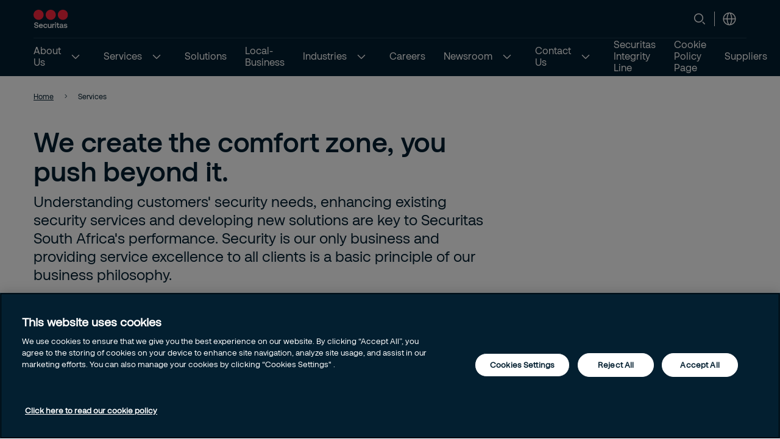

--- FILE ---
content_type: text/html; charset=utf-8
request_url: https://www.securitas-rsa.co.za/Sevices/
body_size: 21161
content:


<!DOCTYPE html>
<html lang="en" >
<head>
        <!-- Google Tag Manager -->
        <script nonce="a8NRmCQ1QhnDfLx5komPBRMy/4c8bknZYzz8MsAHihk=">
            // Define dataLayer and the gtag function.
            window.dataLayer = window.dataLayer || [];
            function gtag() { dataLayer.push(arguments); }

            // Default ad_storage to 'denied'.
            gtag('consent', 'default', {
                ad_storage: "denied",
                analytics_storage: "denied",
                functionality_storage: "denied",
                personalization_storage: "denied",
                security_storage: "denied",
                ad_user_data: "denied",
                ad_personalization: "denied",
                'wait_for_update': 500
            });

            (function (w, d, s, l, i) {
                w[l] = w[l] || []; w[l].push({
                    'gtm.start':
                        new Date().getTime(), event: 'gtm.js'
                }); var f = d.getElementsByTagName(s)[0],
                    j = d.createElement(s), dl = l != 'dataLayer' ? '&l=' + l : ''; j.async = true; j.src =
                        'https://www.googletagmanager.com/gtm.js?id=' + i + dl; var n = d.querySelector('[nonce]');
                n && j.setAttribute('nonce', n.nonce || n.getAttribute('nonce')); f.parentNode.insertBefore(j, f);
            })(window, document, 'script', 'dataLayer', 'GTM-NG68D4F');</script>
            <!-- End Google Tag Manager -->
            <script nonce="a8NRmCQ1QhnDfLx5komPBRMy/4c8bknZYzz8MsAHihk=" type="text/javascript" src="https://cdn.cookielaw.org/consent/aeee5ee2-ad45-4f0c-a5c3-f940c7401da0/OtAutoBlock.js"></script>
            <script nonce="a8NRmCQ1QhnDfLx5komPBRMy/4c8bknZYzz8MsAHihk=" src="https://cdn.cookielaw.org/scripttemplates/otSDKStub.js" data-document-language="true" type="text/javascript" charset="UTF-8" data-domain-script="aeee5ee2-ad45-4f0c-a5c3-f940c7401da0"></script>
            <script nonce="a8NRmCQ1QhnDfLx5komPBRMy/4c8bknZYzz8MsAHihk=" type="text/javascript">
                window.OptanonWrapper = window.OptanonWrapper || function () { };
            </script>
            <script nonce="a8NRmCQ1QhnDfLx5komPBRMy/4c8bknZYzz8MsAHihk=">
                const originalOptanonWrapper = window.OptanonWrapper || function () { };

                function NewOptanonWrapper() {
                    if (!!OnetrustActiveGroups &&
                        OnetrustActiveGroups.indexOf('' || 'C0004') != -1
                    ) {
                        const utmParams = window.location.search.substr(1).split("&").filter(p => p.indexOf("utm_") > -1).join("&");
                        if (utmParams.length > 0) {
                            var d = new Date();
                            // 28 days
                            d.setTime(d.getTime() + 28 * 24 * 60 * 60 * 1000);
                            var expires = "expires=" + d.toUTCString();
                            document.cookie = "sec_utm=" + utmParams + ";" + expires + ";path=/;";
                        }
                    }
                    originalOptanonWrapper.apply(null, arguments);
                }

                window.OptanonWrapper = NewOptanonWrapper;
            </script>





   
    <meta charset="utf-8" />
    <meta http-equiv="Content-Type" content="text/html; charset=UTF-8" />
    <meta http-equiv="X-UA-Compatible" content="ie=edge" />
    <meta name="viewport" content="width=device-width, initial-scale=1.0" />


        <meta name="robots" content="index,follow, max-image-preview:large">
    <script nonce="a8NRmCQ1QhnDfLx5komPBRMy/4c8bknZYzz8MsAHihk=">
        // Check if the current URL contains query parameters
        function urlContainsQueryParams() {
            return window.location.search.length > 0;
        }

        // Dynamically generate the meta robots tag
        function generateMetaRobotsTag() {
            if (urlContainsQueryParams()) {
                var metaTagR = document.querySelector('meta[name="robots"]');
                // Check if the meta tag exists
                if (metaTagR) {
                    // Remove the meta tag from the DOM
                    metaTagR.parentNode.removeChild(metaTagR);
                }
                var metaTag = document.createElement('meta');
                metaTag.setAttribute('name', 'robots');
                metaTag.setAttribute('content', 'noindex,nofollow');
                document.head.appendChild(metaTag);
            }
        }

        // Call the function when the document is ready
        document.addEventListener('DOMContentLoaded', generateMetaRobotsTag);
    </script>


    <title> We create the comfort zone, you push beyond it.</title>
        <meta name="description" content="Understanding customers&#x27; security needs, enhancing existing security services and developing new solutions are key to Securitas South Africa&#x27;s performance. Security is our only business and providing service excellence to all clients is a basic principle of our business philosophy.&#xA;&#xA;" />
    <link rel="shortcut icon" sizes="16x16" href="/images/brand/favicon-16x16.png" type="image/png" />
    <link rel="shortcut icon" sizes="32x32" href="/images/brand/favicon-32x32.png" type="image/png" />
    <link rel="stylesheet" type="text/css" href="/css/site.min.css?v=xjMosBzULFq92Hu1shYQR1AdKzRYnvSAKnKapqS0Kss">
    <link href="https://www.securitas-rsa.co.za/Sevices/" rel="canonical" />
    
    <meta property="og:title" />
    <meta property="og:url" content="/Sevices/" />
        <meta property="og:image" content="https://www.securitas-rsa.co.za/globalassets/images/2024/07/08/nor-2022-198051c5b541914bd8958dec324d3e29f4594.jpg" />
        <meta name="twitter:image" content="https://www.securitas-rsa.co.za/globalassets/images/2024/07/08/nor-2022-198051c5b541914bd8958dec324d3e29f4594.jpg" />



    <link rel="preload" as="image" href="https://securitasmedia.com/securitas-epi/Top%20Page%20Desktop_Nor%202022.jpg" />
<link rel='stylesheet' type='text/css' data-f-resource='EPiServerForms.css' href='/Util/EPiServer.Forms/EPiServerForms.css' />
<script nonce="a8NRmCQ1QhnDfLx5komPBRMy/4c8bknZYzz8MsAHihk=">
!function(T,l,y){var S=T.location,k="script",D="instrumentationKey",C="ingestionendpoint",I="disableExceptionTracking",E="ai.device.",b="toLowerCase",w="crossOrigin",N="POST",e="appInsightsSDK",t=y.name||"appInsights";(y.name||T[e])&&(T[e]=t);var n=T[t]||function(d){var g=!1,f=!1,m={initialize:!0,queue:[],sv:"5",version:2,config:d};function v(e,t){var n={},a="Browser";return n[E+"id"]=a[b](),n[E+"type"]=a,n["ai.operation.name"]=S&&S.pathname||"_unknown_",n["ai.internal.sdkVersion"]="javascript:snippet_"+(m.sv||m.version),{time:function(){var e=new Date;function t(e){var t=""+e;return 1===t.length&&(t="0"+t),t}return e.getUTCFullYear()+"-"+t(1+e.getUTCMonth())+"-"+t(e.getUTCDate())+"T"+t(e.getUTCHours())+":"+t(e.getUTCMinutes())+":"+t(e.getUTCSeconds())+"."+((e.getUTCMilliseconds()/1e3).toFixed(3)+"").slice(2,5)+"Z"}(),iKey:e,name:"Microsoft.ApplicationInsights."+e.replace(/-/g,"")+"."+t,sampleRate:100,tags:n,data:{baseData:{ver:2}}}}var h=d.url||y.src;if(h){function a(e){var t,n,a,i,r,o,s,c,u,p,l;g=!0,m.queue=[],f||(f=!0,t=h,s=function(){var e={},t=d.connectionString;if(t)for(var n=t.split(";"),a=0;a<n.length;a++){var i=n[a].split("=");2===i.length&&(e[i[0][b]()]=i[1])}if(!e[C]){var r=e.endpointsuffix,o=r?e.location:null;e[C]="https://"+(o?o+".":"")+"dc."+(r||"services.visualstudio.com")}return e}(),c=s[D]||d[D]||"",u=s[C],p=u?u+"/v2/track":d.endpointUrl,(l=[]).push((n="SDK LOAD Failure: Failed to load Application Insights SDK script (See stack for details)",a=t,i=p,(o=(r=v(c,"Exception")).data).baseType="ExceptionData",o.baseData.exceptions=[{typeName:"SDKLoadFailed",message:n.replace(/\./g,"-"),hasFullStack:!1,stack:n+"\nSnippet failed to load ["+a+"] -- Telemetry is disabled\nHelp Link: https://go.microsoft.com/fwlink/?linkid=2128109\nHost: "+(S&&S.pathname||"_unknown_")+"\nEndpoint: "+i,parsedStack:[]}],r)),l.push(function(e,t,n,a){var i=v(c,"Message"),r=i.data;r.baseType="MessageData";var o=r.baseData;return o.message='AI (Internal): 99 message:"'+("SDK LOAD Failure: Failed to load Application Insights SDK script (See stack for details) ("+n+")").replace(/\"/g,"")+'"',o.properties={endpoint:a},i}(0,0,t,p)),function(e,t){if(JSON){var n=T.fetch;if(n&&!y.useXhr)n(t,{method:N,body:JSON.stringify(e),mode:"cors"});else if(XMLHttpRequest){var a=new XMLHttpRequest;a.open(N,t),a.setRequestHeader("Content-type","application/json"),a.send(JSON.stringify(e))}}}(l,p))}function i(e,t){f||setTimeout(function(){!t&&m.core||a()},500)}var e=function(){var n=l.createElement(k);n.src=h;var e=y[w];return!e&&""!==e||"undefined"==n[w]||(n[w]=e),n.onload=i,n.onerror=a,n.onreadystatechange=function(e,t){"loaded"!==n.readyState&&"complete"!==n.readyState||i(0,t)},n}();y.ld<0?l.getElementsByTagName("head")[0].appendChild(e):setTimeout(function(){l.getElementsByTagName(k)[0].parentNode.appendChild(e)},y.ld||0)}try{m.cookie=l.cookie}catch(p){}function t(e){for(;e.length;)!function(t){m[t]=function(){var e=arguments;g||m.queue.push(function(){m[t].apply(m,e)})}}(e.pop())}var n="track",r="TrackPage",o="TrackEvent";t([n+"Event",n+"PageView",n+"Exception",n+"Trace",n+"DependencyData",n+"Metric",n+"PageViewPerformance","start"+r,"stop"+r,"start"+o,"stop"+o,"addTelemetryInitializer","setAuthenticatedUserContext","clearAuthenticatedUserContext","flush"]),m.SeverityLevel={Verbose:0,Information:1,Warning:2,Error:3,Critical:4};var s=(d.extensionConfig||{}).ApplicationInsightsAnalytics||{};if(!0!==d[I]&&!0!==s[I]){var c="onerror";t(["_"+c]);var u=T[c];T[c]=function(e,t,n,a,i){var r=u&&u(e,t,n,a,i);return!0!==r&&m["_"+c]({message:e,url:t,lineNumber:n,columnNumber:a,error:i}),r},d.autoExceptionInstrumented=!0}return m}(y.cfg);function a(){y.onInit&&y.onInit(n)}(T[t]=n).queue&&0===n.queue.length?(n.queue.push(a),n.trackPageView({})):a()}(window,document,{src: "https://js.monitor.azure.com/scripts/b/ai.2.gbl.min.js", crossOrigin: "anonymous", cfg: {instrumentationKey:'44f9f6a2-7ed3-4f23-97d5-f27c8e86e6b3', disableCookiesUsage: false }});
</script>
<script nonce="a8NRmCQ1QhnDfLx5komPBRMy/4c8bknZYzz8MsAHihk=">
var epi = epi||{}; epi.EPiServer = epi.EPiServer||{}; epi.EPiServer.Forms = epi.EPiServer.Forms||{};
                    epi.EPiServer.Forms.InjectFormOwnJQuery = true;epi.EPiServer.Forms.OriginalJQuery = typeof jQuery !== 'undefined' ? jQuery : undefined;
</script>
 
    
    
        <style nonce="a8NRmCQ1QhnDfLx5komPBRMy/4c8bknZYzz8MsAHihk=">
            .is-7cd46958-f63b-4e7a-abb4-8cc4c99bec95{background-image: url('https://securitasmedia.com/securitas-epi/Top%20Page%20Desktop_Nor%202022.jpg');}
        </style>
</head>

<body 
    class="theme__default landingpage" 
    >
        <!-- Google Tag Manager (noscript) -->
        <noscript>
            <iframe src="https://www.googletagmanager.com/ns.html?id=GTM-NG68D4F" height="0" width="0"  class="google-tag-iframe"></iframe>
        </noscript>
        <!-- End Google Tag Manager (noscript) -->
    <input id="search-page-url" type="hidden" value="/search-page/" />
    <input id="OpenCountrySelector" type="hidden" />



	<header class="header js-header">
		<a class="skip-to-main" href="#main-content">Skip to main content</a>
		<div id="country-selector" class="country-selector" aria-expanded="false">
			<section class="fluid grid">
				<button class="country-selector__close">
					<svg>
						<use xlink:href="/images/securitas.spritemap.svg#sprite-close--white"></use>
					</svg>
				</button>
				<div class="header__sub--inner js-country-selector-component"></div>
				<div class="menu__preamble">
					<div class="menu__preamble--inner">
						<div class="preview__headline"></div>
						<div class="preview__copyright">
							<div></div>
							<div></div>
						</div>
					</div>
				</div>
			</section>
		</div>
		<div class="header__outer js-modal-form">
			<div class="header__top mobile-hidden">
				<div class="container">
					<div class="header__logo mobile-hidden">
						<a href="/">
                                <img src="/images/brand/securitas_ab_logo.svg" loading="lazy" />

						</a>
					</div>

					<div class="mini-links">

							<div class="js-search-wrapper header__search--wrapper">
								<button class="js-search button__search header__link" aria-haspopup="true" aria-label="Search">
									<svg>
										<use xlink:href="/images/securitas.spritemap.svg#sprite-search"></use>
									</svg>
								</button>
								<div class="search__panel js-search-panel search__panel--top">
									<div class="search__panel--inner">
										<div class="header__logo">
											<a href="/">
												<img src="/images/brand/securitas_ab_logo_inverted.svg" width="55" loading="lazy" />
											</a>
										</div>
										<div class="left">
											<div class="separator"></div>
											<div class="search__wrapper">
												<label for="search-1" class="visuallyhidden">Search
													<span class="offleft">Start typing, then use the up and down arrows to select an option from the list</span>
												</label>
												<input id="search-1" class="js-search-input" type="search" placeholder="Search" />
												<span id="search-results-count" class="offleft" tabindex="-1" aria-live="polite" role="status"></span>
												<div class="search__results-instant">
													<div class="search__results-instant-wrapper">
														<div class="results">
															<ul class="js-results-list results-list"></ul>
														</div>
													</div>
												</div>
											</div>
											<button class="search__close js-search-close" aria-label="Close">
												<svg>
													<use xlink:href="/images/securitas.spritemap.svg#sprite-close--blue"></use>
												</svg>
											</button>
										</div>
									</div>
								</div>
							</div>
							<div class="separator hide-mobile"></div>



						<div class="header__country header__link--wrapper">
							<button id="language-header" class="js-language-toggle button__language header__link" aria-haspopup="true">
								<svg>
									<use xlink:href="/images/securitas.spritemap.svg#sprite-globe"></use>
								</svg>
							</button>
						</div>
					</div>



				</div>
			</div>
			<div class="header__middle desktop-hidden">
				<div class="header__inner">
					<div class="col">
						<div class="header__logo">
							<a href="/">
                                    <img src="/images/brand/securitas_ab_logo.svg" loading="lazy" />

							</a>
						</div>
					</div>
					<div class="js-col col header-ctas">
							<div class="js-search-wrapper header__search--wrapper desktop-hidden">
								<button class="js-search button__search header__link text-white" aria-haspopup="true" aria-label="Search">
									<svg>
										<use xlink:href="/images/securitas.spritemap.svg#sprite-search"></use>
									</svg>
								</button>
								<div class="search__panel js-search-panel">
									<div class="search__panel--inner">
										<div class="header__logo">
											<a href="/">
                                                     <img src="/images/brand/securitas_ab_logo.svg" width="55" loading="lazy" />
											</a>
										</div>
										<div class="left">
											<div class="separator"></div>
											<div class="search__wrapper">
												<label for="search-2" class="visuallyhidden">Search
													<span class="offleft">Start typing, then use the up and down arrows to select an option from the list</span>
												</label>
												<input id="search-2" class="js-search-input" id="search" type="search" placeholder="Search" />
												<span id="search-results-count" class="offleft" tabindex="-1" aria-live="polite" role="status"></span>
												<div class="search__results-instant">
													<div class="search__results-instant-wrapper">
														<div class="results">
															<ul class="js-results-list results-list"></ul>
														</div>
													</div>
												</div>
											</div>
											<button class="search__close js-search-close" aria-label="Close">
												<svg>
													<use xlink:href="/images/securitas.spritemap.svg#sprite-close--white"></use>
												</svg>
											</button>
										</div>
									</div>
								</div>
							</div>

						<button id="button__mobile" class="button__mobile js-toggle-mobile-menu">
							<div class="separator hidden-desktop"></div>
							<div class="button__mobile--burger">
								<div class="button__mobile--line"></div>
							</div>
						</button>
					</div>
				</div>
			</div>
			<div class="js-header-bottom header__bottom">


				<div class="header__bottom-wrapper">
					<nav class="header__nav--primary" role="navigation" aria-label="Mega menu">
						<div class="link__container">
							<ul id="nav-list" class="link__list" role="list">

								<li class="header__link--wrapper cta__linkmobile" role="listitem">
									<span class="link__inner">
										<button class="js-language-toggle language-selector-mobile">
											<span class="">
												<svg>
													<use xlink:href="/images/securitas.spritemap.svg#sprite-globe"></use>
												</svg>
												<span class="link__desktop"></span>
											</span>
										</button>
									</span>
								</li>

									<li class="js-megamenu-toggle header__link--wrapper header__link--wrapper__children" role="listitem">
											<span class="link__inner">
												<a class="header__link js-header-link" href="/about-us/">
													<span>About Us</span>

												</a>
													<button aria-label="About Us" aria-expanded="false">
														<svg>
															<use xlink:href="/images/securitas.spritemap.svg#sprite-chevron-down--white"></use>
														</svg>
													</button>
											</span>

											<div class="header__sub--wrapper expanded-mega-menu  " aria-expanded="false">
												<div class="container">
													<section class="fluid megamenu_labels">
															<div class="megamenu-header-text">About Us</div>

															<div class="column megamenu_desktop">
																	<ul>
																		<li class="submenu__item">
																			<div class="js-submenu-expand">
																					<a href="/about-us/global-information/" class="js-submenu-children card__linkparent  ">
																						Global Information
																					</a>

																			</div>

																		</li>
																	</ul>
															</div>
															<div class="column megamenu_desktop">
															</div>

														<div class="column megamenu_mobile">
																<ul>
																	<li class="submenu__item">
																		<div class="js-submenu-expand">
																				<a href="/about-us/global-information/" class="js-submenu-children card__linkparent  ">
																					Global Information
																				</a>

																		</div>

																	</li>
																</ul>
														</div>
													</section>

														<section class="fluid megamenu_content ">
															

														</section>
												</div>
											</div>
									</li>
									<li class="js-megamenu-toggle header__link--wrapper header__link--wrapper__children" role="listitem">
											<span class="link__inner selected">
												<a class="header__link js-header-link" href="/Sevices/">
													<span>Services</span>

												</a>
													<button aria-label="Services" aria-expanded="false">
														<svg>
															<use xlink:href="/images/securitas.spritemap.svg#sprite-chevron-down--white"></use>
														</svg>
													</button>
											</span>

											<div class="header__sub--wrapper expanded-mega-menu  " aria-expanded="false">
												<div class="container">
													<section class="fluid megamenu_labels">
															<div class="megamenu-header-text">Services</div>

															<div class="column megamenu_desktop">
																	<ul>
																		<li class="submenu__item">
																			<div class="js-submenu-expand">
																					<a href="/Sevices/securitas-operations-centers/" class="js-submenu-children card__linkparent  ">
																						Securitas Operations Centers
																					</a>

																			</div>

																		</li>
																	</ul>
																	<ul>
																		<li class="submenu__item">
																			<div class="js-submenu-expand">
																					<a href="/Sevices/integrated-solutions/" class="js-submenu-children card__linkparent  card__hasChildren">
																						Integrated Solutions
																					</a>
																						<svg class="megamenu-expand-icon">
																							<use xlink:href="/images/securitas.spritemap.svg#sprite-chevron-down"></use>
																						</svg>

																			</div>

																				<ul class="">
																						<li>
																								<a href="/Sevices/integrated-solutions/risk-assesment/" class="card__link ">Risk Assesment</a>
																						</li>
																				</ul>
																		</li>
																	</ul>
																	<ul>
																		<li class="submenu__item">
																			<div class="js-submenu-expand">
																					<a href="/Sevices/electronic-security/" class="js-submenu-children card__linkparent  card__hasChildren">
																						Electronic Security Services
																					</a>
																						<svg class="megamenu-expand-icon">
																							<use xlink:href="/images/securitas.spritemap.svg#sprite-chevron-down"></use>
																						</svg>

																			</div>

																				<ul class="">
																						<li>
																								<a href="/Sevices/electronic-security/cctv/" class="card__link ">Video Security Solutions</a>
																						</li>
																						<li>
																								<a href="/Sevices/electronic-security/system-design--installation/" class="card__link ">System Design &amp; Installation</a>
																						</li>
																						<li>
																								<a href="/Sevices/electronic-security/access-control/" class="card__link ">Access Control Systems</a>
																						</li>
																				</ul>
																		</li>
																	</ul>
																	<ul>
																		<li class="submenu__item">
																			<div class="js-submenu-expand">
																					<a href="/Sevices/on-site-security-services/" class="js-submenu-children card__linkparent  ">
																						Guarding Services
																					</a>

																			</div>

																		</li>
																	</ul>
															</div>
															<div class="column megamenu_desktop">
																	<ul>
																		<li class="submenu__item">
																			<div class="js-submenu-expand">
																					<a href="/Sevices/remote-video-services/" class="js-submenu-children card__linkparent  card__hasChildren">
																						Remote Video Services
																					</a>
																						<svg class="megamenu-expand-icon">
																							<use xlink:href="/images/securitas.spritemap.svg#sprite-chevron-down"></use>
																						</svg>

																			</div>

																				<ul class="">
																						<li>
																								<a href="/Sevices/remote-video-services/remote-alarm-verification/" class="card__link ">Alarm Verification</a>
																						</li>
																						<li>
																								<a href="/Sevices/remote-video-services/entry-exit-management/" class="card__link ">Entry Exit Management</a>
																						</li>
																						<li>
																								<a href="/Sevices/remote-video-services/perimeter-protection/" class="card__link ">Perimeter Protection</a>
																						</li>
																						<li>
																								<a href="/Sevices/remote-video-services/virtual-escort/" class="card__link ">Virtual Escort</a>
																						</li>
																						<li>
																								<a href="/Sevices/remote-video-services/virtual-patrol/" class="card__link ">Virtual Patrol</a>
																						</li>
																				</ul>
																		</li>
																	</ul>
																	<ul>
																		<li class="submenu__item">
																			<div class="js-submenu-expand">
																					<a href="/Sevices/specialised-security-services/" class="js-submenu-children card__linkparent  card__hasChildren">
																						Mobile Patrol Services
																					</a>
																						<svg class="megamenu-expand-icon">
																							<use xlink:href="/images/securitas.spritemap.svg#sprite-chevron-down"></use>
																						</svg>

																			</div>

																				<ul class="">
																						<li>
																								<a href="/Sevices/specialised-security-services/security-screening/" class="card__link ">Security Screening</a>
																						</li>
																						<li>
																								<a href="/Sevices/specialised-security-services/security-consulting/" class="card__link ">Security Consulting</a>
																						</li>
																						<li>
																								<a href="/Sevices/specialised-security-services/loss-prevention/" class="card__link ">Loss Prevention</a>
																						</li>
																						<li>
																								<a href="/Sevices/specialised-security-services/forensics/" class="card__link ">Forensics</a>
																						</li>
																				</ul>
																		</li>
																	</ul>
																	<ul>
																		<li class="submenu__item">
																			<div class="js-submenu-expand">
																					<a href="/Sevices/airport-security/" class="js-submenu-children card__linkparent  card__hasChildren">
																						Corporate Risk Management
																					</a>
																						<svg class="megamenu-expand-icon">
																							<use xlink:href="/images/securitas.spritemap.svg#sprite-chevron-down"></use>
																						</svg>

																			</div>

																				<ul class="">
																						<li>
																								<a href="/Sevices/airport-security/security-for-your-aviation-business/" class="card__link ">Security For Your Aviation Business</a>
																						</li>
																				</ul>
																		</li>
																	</ul>
															</div>

														<div class="column megamenu_mobile">
																<ul>
																	<li class="submenu__item">
																		<div class="js-submenu-expand">
																				<a href="/Sevices/securitas-operations-centers/" class="js-submenu-children card__linkparent  ">
																					Securitas Operations Centers
																				</a>

																		</div>

																	</li>
																</ul>
																<ul>
																	<li class="submenu__item">
																		<div class="js-submenu-expand">
																				<a href="/Sevices/integrated-solutions/" class="js-submenu-children card__linkparent  card__hasChildren">
																					Integrated Solutions
																				</a>
																					<svg class="megamenu-expand-icon">
																						<use xlink:href="/images/securitas.spritemap.svg#sprite-chevron-down"></use>
																					</svg>

																		</div>

																			<ul class="">
																					<li>
																							<a href="/Sevices/integrated-solutions/risk-assesment/" class="card__link ">Risk Assesment</a>
																					</li>
																			</ul>
																	</li>
																</ul>
																<ul>
																	<li class="submenu__item">
																		<div class="js-submenu-expand">
																				<a href="/Sevices/electronic-security/" class="js-submenu-children card__linkparent  card__hasChildren">
																					Electronic Security Services
																				</a>
																					<svg class="megamenu-expand-icon">
																						<use xlink:href="/images/securitas.spritemap.svg#sprite-chevron-down"></use>
																					</svg>

																		</div>

																			<ul class="">
																					<li>
																							<a href="/Sevices/electronic-security/cctv/" class="card__link ">Video Security Solutions</a>
																					</li>
																					<li>
																							<a href="/Sevices/electronic-security/system-design--installation/" class="card__link ">System Design &amp; Installation</a>
																					</li>
																					<li>
																							<a href="/Sevices/electronic-security/access-control/" class="card__link ">Access Control Systems</a>
																					</li>
																			</ul>
																	</li>
																</ul>
																<ul>
																	<li class="submenu__item">
																		<div class="js-submenu-expand">
																				<a href="/Sevices/on-site-security-services/" class="js-submenu-children card__linkparent  ">
																					Guarding Services
																				</a>

																		</div>

																	</li>
																</ul>
																<ul>
																	<li class="submenu__item">
																		<div class="js-submenu-expand">
																				<a href="/Sevices/remote-video-services/" class="js-submenu-children card__linkparent  card__hasChildren">
																					Remote Video Services
																				</a>
																					<svg class="megamenu-expand-icon">
																						<use xlink:href="/images/securitas.spritemap.svg#sprite-chevron-down"></use>
																					</svg>

																		</div>

																			<ul class="">
																					<li>
																							<a href="/Sevices/remote-video-services/remote-alarm-verification/" class="card__link ">Alarm Verification</a>
																					</li>
																					<li>
																							<a href="/Sevices/remote-video-services/entry-exit-management/" class="card__link ">Entry Exit Management</a>
																					</li>
																					<li>
																							<a href="/Sevices/remote-video-services/perimeter-protection/" class="card__link ">Perimeter Protection</a>
																					</li>
																					<li>
																							<a href="/Sevices/remote-video-services/virtual-escort/" class="card__link ">Virtual Escort</a>
																					</li>
																					<li>
																							<a href="/Sevices/remote-video-services/virtual-patrol/" class="card__link ">Virtual Patrol</a>
																					</li>
																			</ul>
																	</li>
																</ul>
																<ul>
																	<li class="submenu__item">
																		<div class="js-submenu-expand">
																				<a href="/Sevices/specialised-security-services/" class="js-submenu-children card__linkparent  card__hasChildren">
																					Mobile Patrol Services
																				</a>
																					<svg class="megamenu-expand-icon">
																						<use xlink:href="/images/securitas.spritemap.svg#sprite-chevron-down"></use>
																					</svg>

																		</div>

																			<ul class="">
																					<li>
																							<a href="/Sevices/specialised-security-services/security-screening/" class="card__link ">Security Screening</a>
																					</li>
																					<li>
																							<a href="/Sevices/specialised-security-services/security-consulting/" class="card__link ">Security Consulting</a>
																					</li>
																					<li>
																							<a href="/Sevices/specialised-security-services/loss-prevention/" class="card__link ">Loss Prevention</a>
																					</li>
																					<li>
																							<a href="/Sevices/specialised-security-services/forensics/" class="card__link ">Forensics</a>
																					</li>
																			</ul>
																	</li>
																</ul>
																<ul>
																	<li class="submenu__item">
																		<div class="js-submenu-expand">
																				<a href="/Sevices/airport-security/" class="js-submenu-children card__linkparent  card__hasChildren">
																					Corporate Risk Management
																				</a>
																					<svg class="megamenu-expand-icon">
																						<use xlink:href="/images/securitas.spritemap.svg#sprite-chevron-down"></use>
																					</svg>

																		</div>

																			<ul class="">
																					<li>
																							<a href="/Sevices/airport-security/security-for-your-aviation-business/" class="card__link ">Security For Your Aviation Business</a>
																					</li>
																			</ul>
																	</li>
																</ul>
														</div>
													</section>

														<section class="fluid megamenu_content ">
															

														</section>
												</div>
											</div>
									</li>
									<li class="js-megamenu-toggle header__link--wrapper" role="listitem">
											<span class="link__inner">
												<a class="header__link js-header-link" href="/solutions/">
													<span>Solutions</span>

												</a>
											</span>

									</li>
									<li class="js-megamenu-toggle header__link--wrapper" role="listitem">
											<span class="link__inner">
												<a class="header__link js-header-link" href="/smes/">
													<span>Local-Business</span>

												</a>
											</span>

									</li>
									<li class="js-megamenu-toggle header__link--wrapper header__link--wrapper__children" role="listitem">
											<span class="link__inner">
												<a class="header__link js-header-link" href="/industries/">
													<span>Industries</span>

												</a>
													<button aria-label="Industries" aria-expanded="false">
														<svg>
															<use xlink:href="/images/securitas.spritemap.svg#sprite-chevron-down--white"></use>
														</svg>
													</button>
											</span>

											<div class="header__sub--wrapper expanded-mega-menu  " aria-expanded="false">
												<div class="container">
													<section class="fluid megamenu_labels">
															<div class="megamenu-header-text">Industries</div>

															<div class="column megamenu_desktop">
																	<ul>
																		<li class="submenu__item">
																			<div class="js-submenu-expand">
																					<a href="/industries/business-services--it/" class="js-submenu-children card__linkparent  ">
																						IT &amp; High Tech
																					</a>

																			</div>

																		</li>
																	</ul>
																	<ul>
																		<li class="submenu__item">
																			<div class="js-submenu-expand">
																					<a href="/industries/financial/" class="js-submenu-children card__linkparent  ">
																						Financial
																					</a>

																			</div>

																		</li>
																	</ul>
																	<ul>
																		<li class="submenu__item">
																			<div class="js-submenu-expand">
																					<a href="/industries/retail/" class="js-submenu-children card__linkparent  ">
																						Retail
																					</a>

																			</div>

																		</li>
																	</ul>
																	<ul>
																		<li class="submenu__item">
																			<div class="js-submenu-expand">
																					<a href="/industries/residential/" class="js-submenu-children card__linkparent  ">
																						Residential Estates
																					</a>

																			</div>

																		</li>
																	</ul>
																	<ul>
																		<li class="submenu__item">
																			<div class="js-submenu-expand">
																					<a href="/industries/public/" class="js-submenu-children card__linkparent  ">
																						Public
																					</a>

																			</div>

																		</li>
																	</ul>
															</div>
															<div class="column megamenu_desktop">
																	<ul>
																		<li class="submenu__item">
																			<div class="js-submenu-expand">
																					<a href="/industries/logistics/" class="js-submenu-children card__linkparent  ">
																						Logistics
																					</a>

																			</div>

																		</li>
																	</ul>
																	<ul>
																		<li class="submenu__item">
																			<div class="js-submenu-expand">
																					<a href="/industries/healthcare/" class="js-submenu-children card__linkparent  ">
																						Healthcare
																					</a>

																			</div>

																		</li>
																	</ul>
																	<ul>
																		<li class="submenu__item">
																			<div class="js-submenu-expand">
																					<a href="/industries/entertainment--events/" class="js-submenu-children card__linkparent  ">
																						Events
																					</a>

																			</div>

																		</li>
																	</ul>
																	<ul>
																		<li class="submenu__item">
																			<div class="js-submenu-expand">
																					<a href="/industries/education/" class="js-submenu-children card__linkparent  ">
																						Education
																					</a>

																			</div>

																		</li>
																	</ul>
																	<ul>
																		<li class="submenu__item">
																			<div class="js-submenu-expand">
																					<a href="/industries/aviation/" class="js-submenu-children card__linkparent  ">
																						Aviation
																					</a>

																			</div>

																		</li>
																	</ul>
															</div>

														<div class="column megamenu_mobile">
																<ul>
																	<li class="submenu__item">
																		<div class="js-submenu-expand">
																				<a href="/industries/business-services--it/" class="js-submenu-children card__linkparent  ">
																					IT &amp; High Tech
																				</a>

																		</div>

																	</li>
																</ul>
																<ul>
																	<li class="submenu__item">
																		<div class="js-submenu-expand">
																				<a href="/industries/financial/" class="js-submenu-children card__linkparent  ">
																					Financial
																				</a>

																		</div>

																	</li>
																</ul>
																<ul>
																	<li class="submenu__item">
																		<div class="js-submenu-expand">
																				<a href="/industries/retail/" class="js-submenu-children card__linkparent  ">
																					Retail
																				</a>

																		</div>

																	</li>
																</ul>
																<ul>
																	<li class="submenu__item">
																		<div class="js-submenu-expand">
																				<a href="/industries/residential/" class="js-submenu-children card__linkparent  ">
																					Residential Estates
																				</a>

																		</div>

																	</li>
																</ul>
																<ul>
																	<li class="submenu__item">
																		<div class="js-submenu-expand">
																				<a href="/industries/public/" class="js-submenu-children card__linkparent  ">
																					Public
																				</a>

																		</div>

																	</li>
																</ul>
																<ul>
																	<li class="submenu__item">
																		<div class="js-submenu-expand">
																				<a href="/industries/logistics/" class="js-submenu-children card__linkparent  ">
																					Logistics
																				</a>

																		</div>

																	</li>
																</ul>
																<ul>
																	<li class="submenu__item">
																		<div class="js-submenu-expand">
																				<a href="/industries/healthcare/" class="js-submenu-children card__linkparent  ">
																					Healthcare
																				</a>

																		</div>

																	</li>
																</ul>
																<ul>
																	<li class="submenu__item">
																		<div class="js-submenu-expand">
																				<a href="/industries/entertainment--events/" class="js-submenu-children card__linkparent  ">
																					Events
																				</a>

																		</div>

																	</li>
																</ul>
																<ul>
																	<li class="submenu__item">
																		<div class="js-submenu-expand">
																				<a href="/industries/education/" class="js-submenu-children card__linkparent  ">
																					Education
																				</a>

																		</div>

																	</li>
																</ul>
																<ul>
																	<li class="submenu__item">
																		<div class="js-submenu-expand">
																				<a href="/industries/aviation/" class="js-submenu-children card__linkparent  ">
																					Aviation
																				</a>

																		</div>

																	</li>
																</ul>
														</div>
													</section>

														<section class="fluid megamenu_content ">
															

														</section>
												</div>
											</div>
									</li>
									<li class="js-megamenu-toggle header__link--wrapper" role="listitem">
											<span class="link__inner">
												<a class="header__link js-header-link" href="/careers/">
													<span>Careers</span>

												</a>
											</span>

									</li>
									<li class="js-megamenu-toggle header__link--wrapper header__link--wrapper__children" role="listitem">
											<span class="link__inner">
												<a class="header__link js-header-link" href="/news/">
													<span>Newsroom</span>

												</a>
													<button aria-label="Newsroom" aria-expanded="false">
														<svg>
															<use xlink:href="/images/securitas.spritemap.svg#sprite-chevron-down--white"></use>
														</svg>
													</button>
											</span>

											<div class="header__sub--wrapper expanded-mega-menu  " aria-expanded="false">
												<div class="container">
													<section class="fluid megamenu_labels">
															<div class="megamenu-header-text">Newsroom</div>

															<div class="column megamenu_desktop">
																	<ul>
																		<li class="submenu__item">
																			<div class="js-submenu-expand">
																					<a href="/news/50-years-anniversary/" class="js-submenu-children card__linkparent  ">
																						Securitas&#x2019; three red dots turning 50 years on May 11
																					</a>

																			</div>

																		</li>
																	</ul>
															</div>
															<div class="column megamenu_desktop">
															</div>

														<div class="column megamenu_mobile">
																<ul>
																	<li class="submenu__item">
																		<div class="js-submenu-expand">
																				<a href="/news/50-years-anniversary/" class="js-submenu-children card__linkparent  ">
																					Securitas&#x2019; three red dots turning 50 years on May 11
																				</a>

																		</div>

																	</li>
																</ul>
														</div>
													</section>

														<section class="fluid megamenu_content ">
															

														</section>
												</div>
											</div>
									</li>
									<li class="js-megamenu-toggle header__link--wrapper header__link--wrapper__children" role="listitem">
											<span class="link__inner">
												<a class="header__link js-header-link" href="/contact-us/">
													<span>Contact Us</span>

												</a>
													<button aria-label="Contact Us" aria-expanded="false">
														<svg>
															<use xlink:href="/images/securitas.spritemap.svg#sprite-chevron-down--white"></use>
														</svg>
													</button>
											</span>

											<div class="header__sub--wrapper expanded-mega-menu  " aria-expanded="false">
												<div class="container">
													<section class="fluid megamenu_labels">
															<div class="megamenu-header-text">Contact Us</div>

															<div class="column megamenu_desktop">
																	<ul>
																		<li class="submenu__item">
																			<div class="js-submenu-expand">
																					<a href="/contact-us/office-listing-kk/" class="js-submenu-children card__linkparent  card__hasChildren">
																						Our Offices
																					</a>
																						<svg class="megamenu-expand-icon">
																							<use xlink:href="/images/securitas.spritemap.svg#sprite-chevron-down"></use>
																						</svg>

																			</div>

																				<ul class="">
																						<li>
																								<a href="/contact-us/office-listing-kk/head-office/" class="card__link ">Head Office</a>
																						</li>
																						<li>
																								<a href="/contact-us/office-listing-kk/cape-town/" class="card__link ">Cape Town</a>
																						</li>
																						<li>
																								<a href="/contact-us/office-listing-kk/durban/" class="card__link ">Durban</a>
																						</li>
																						<li>
																								<a href="/contact-us/office-listing-kk/training-centre/" class="card__link ">Gauteng Training Centre</a>
																						</li>
																						<li>
																								<a href="/contact-us/office-listing-kk/western-cape-training-centre/" class="card__link ">Western Cape Training Centre</a>
																						</li>
																				</ul>
																		</li>
																	</ul>
															</div>
															<div class="column megamenu_desktop">
															</div>

														<div class="column megamenu_mobile">
																<ul>
																	<li class="submenu__item">
																		<div class="js-submenu-expand">
																				<a href="/contact-us/office-listing-kk/" class="js-submenu-children card__linkparent  card__hasChildren">
																					Our Offices
																				</a>
																					<svg class="megamenu-expand-icon">
																						<use xlink:href="/images/securitas.spritemap.svg#sprite-chevron-down"></use>
																					</svg>

																		</div>

																			<ul class="">
																					<li>
																							<a href="/contact-us/office-listing-kk/head-office/" class="card__link ">Head Office</a>
																					</li>
																					<li>
																							<a href="/contact-us/office-listing-kk/cape-town/" class="card__link ">Cape Town</a>
																					</li>
																					<li>
																							<a href="/contact-us/office-listing-kk/durban/" class="card__link ">Durban</a>
																					</li>
																					<li>
																							<a href="/contact-us/office-listing-kk/training-centre/" class="card__link ">Gauteng Training Centre</a>
																					</li>
																					<li>
																							<a href="/contact-us/office-listing-kk/western-cape-training-centre/" class="card__link ">Western Cape Training Centre</a>
																					</li>
																			</ul>
																	</li>
																</ul>
														</div>
													</section>

														<section class="fluid megamenu_content ">
															

														</section>
												</div>
											</div>
									</li>
									<li class="js-megamenu-toggle header__link--wrapper" role="listitem">
											<span class="link__inner">
												<a class="header__link js-header-link" href="/securitas-integrity-line/">
													<span>Securitas Integrity Line</span>

												</a>
											</span>

									</li>
									<li class="js-megamenu-toggle header__link--wrapper" role="listitem">
											<span class="link__inner">
												<a class="header__link js-header-link" href="/cookie-policy-page/">
													<span>Cookie Policy Page</span>

												</a>
											</span>

									</li>
									<li class="js-megamenu-toggle header__link--wrapper" role="listitem">
											<span class="link__inner">
												<a class="header__link js-header-link" href="/suppliers/">
													<span>Suppliers</span>

												</a>
											</span>

									</li>
								<div class="cta-wrapper">

								</div>
							</ul>
						</div>
					</nav>
				</div>



				<div id="megamenu_overlay" class="megamenu_overlay"></div>
				<div id="megamenu_background" class="megamenu_background"></div>

			</div>
		</div>
	</header>

    <main id="main-content" class="">
        

    




<nav class="js-breadcrumbs-component breadcrumbs" aria-label="Breadcrumb">
    <div class="js-breadcrumbs-container ol__wrapper">
        <span class="js-has-overflow has-overflow">
            <span>...</span>
            <svg>
                <use xlink:href="/images/securitas.spritemap.svg#sprite-chevron-right--blue"></use>
            </svg>
        </span>
        <ol class="js-breadcrumbs-list" itemscope itemtype="https://schema.org/BreadcrumbList" role="list">
            <li itemprop="itemListElement" itemscope itemtype="https://schema.org/ListItem" role="listitem">
                <a itemprop="item" href="/">
                    <span itemprop="name">
                        Home
                    </span>
                </a>

                <meta itemprop="position" content="1" />
                <svg>
                    <use xlink:href="/images/securitas.spritemap.svg#sprite-chevron-right--blue"></use>
                </svg>
            </li>
            

            <li itemprop="itemListElement" itemscope itemtype="https://schema.org/ListItem" role="listitem">
                <span itemprop="item" href="/Sevices/" class="js-breadcrumbs-list-job-page">
 <span itemprop="name">Services</span>                 </span>
                <meta itemprop="position" content="2" />
            </li>
        </ol>
    </div>
</nav>


<section class="js-top-page-properties tpp fluid">

        <div id="tpp-image-wrapper" class="image__wrapper topimagewrapper">


                    <meta itemprop="image" content="https://securitasmedia.com/securitas-epi/Top%20Page%20Desktop_Nor%202022.jpg" />
                    <div class="qbankmedia__background qbankmeda-align-desktop-center-center qbankmeda-align-mobile-top-left is-7cd46958-f63b-4e7a-abb4-8cc4c99bec95"></div>
        </div>

        <div class="tpp__text grid grid__gap">
            <h1 class="tpp__subheader">We create the comfort zone, you push beyond it.</h1>

            <div class="tpp__preamble">
                    <p>Understanding customers&#x27; security needs, enhancing existing security services and developing new solutions are key to Securitas South Africa&#x27;s performance. Security is our only business and providing service excellence to all clients is a basic principle of our business philosophy.&#xA;&#xA;</p>


            </div>
        </div>
    <div class="divider">
        <div></div>
    </div>
</section>
     <div data-type-name="LandingPage"> 
    
<div class="js-spotlight-block spotlight-block block grid grid__gap js-modal-form fluid col__double" data-type-name="SpotlightBlock">
    <div id="intro" class="col size-m video">
                    <figure>


                <picture>
                    <source media="(min-width:1047px)" srcset="https://securitasmedia.com/securitas-epi/Standard%20Block%20Desktop_annual-report-cover.jpg">
                    <source media="(min-width:799px)" srcset="https://securitasmedia.com/securitas-epi/Standard%20Block%20Tablet_annual-report-cover.jpg">
                    <img src="https://securitasmedia.com/securitas-epi/Standard%20Block%20Mobile_annual-report-cover.jpg" title="" class="qbankmedia image__responsive" fetchpriority="auto" loading="lazy">
                </picture>
                    </figure>
    </div>
        <div class="col size-m text">
                <h2>Security, Elevated.</h2>


<p>Whether we&rsquo;re helping to protect the operations of a large international business or providing a single officer at a reception desk, our clients count on the resources we provide. Leveraging the Six Pillars of Protective Services, we develop customized, cost-effective security solutions that give clients the peace of mind to focus on what matters most to them &ndash; their core business.</p>
<h4>&nbsp;</h4>
<h4>We see what others might miss.</h4>

                <div class="modal-form-block js-modal-form-block" data-formid="1">
                    <div class="modal-form__inner">
                        <button class="modal-form__close">
                            <svg>
                                <use xlink:href="/images/securitas.spritemap.svg#sprite-close--blue"></use>
                            </svg>
                        </button>
                        <div class="modal-form-content">
                            
<div class="js-form-block form-block block grid" data-type-name="FormBlock">
    
   


    <div class="col">




    </div>
</div>


                        </div>
                    </div>
                </div>
        </div>
</div><div class="js-spotlight-block spotlight-block block grid grid__gap js-modal-form fluid col__double--inverted" data-type-name="SpotlightBlock">
    <div id="our goal" class="col size-m video">
                    <figure>


                <picture>
                    <source media="(min-width:1047px)" srcset="https://securitasmedia.com/securitas-epi/Standard%20Block%20Desktop_Securitas_Go_2_01993_jpg37.jpg">
                    <source media="(min-width:799px)" srcset="https://securitasmedia.com/securitas-epi/Standard%20Block%20Tablet_Securitas_Go_2_01993_jpg37.jpg">
                    <img src="https://securitasmedia.com/securitas-epi/Standard%20Block%20Mobile_Securitas_Go_2_01993_jpg37.jpg" title="" class="qbankmedia image__responsive" fetchpriority="auto" loading="lazy">
                </picture>
                    </figure>
    </div>
        <div class="col size-m text">
                <h2>Our goal</h2>


<p>Securitas is a world-class leader in security, and our core business is integrated security solutions. From a broad range of services, we customize offerings that are suited to the individual client&rsquo;s needs in order to deliver the most effective security solutions.</p>
<p>&nbsp;</p>
<p>The goal of Securitas is to become a long-term, strategic security partner with each of our clients and their organizations.</p>
<p>&nbsp;</p>
<p>Our approach starts by listening to you to understand your risk profiles better before we discuss the risk assessments and mitigations in partnership with you.</p>

                <div class="modal-form-block js-modal-form-block" data-formid="1">
                    <div class="modal-form__inner">
                        <button class="modal-form__close">
                            <svg>
                                <use xlink:href="/images/securitas.spritemap.svg#sprite-close--blue"></use>
                            </svg>
                        </button>
                        <div class="modal-form-content">
                            
<div class="js-form-block form-block block grid" data-type-name="FormBlock">
    
   


    <div class="col">




    </div>
</div>


                        </div>
                    </div>
                </div>
        </div>
</div>
<div id="case studies" class="js-list-block list-block block" data-type-name="ListBlock">
    <ul class="list">
        <li class="list__section">
            <div class="block-intro">
                    <h2 class="headline__02">Explore some case studies</h2>
                <p class="preamble__block">In this section, you&#x27;ll find a selection of case studies highlighting our services. Uncover the unique challenges our clients encountered and learn how we successfully tackled them with our innovative solutions.</p>
            </div>

            <div class="list__wrapper has-image">
                    <div class="col">
                        

                <picture>
                    <source media="(min-width:1047px)" srcset="https://securitasmedia.com/securitas-epi/Tall%20Block%20Desktop_banner_-Reporte-de-sostenibilidad-2023-Securitas-uruguay.jpg">
                    <source media="(min-width:799px)" srcset="https://securitasmedia.com/securitas-epi/Tall%20Block%20Tablet_banner_-Reporte-de-sostenibilidad-2023-Securitas-uruguay.jpg">
                    <img src="https://securitasmedia.com/securitas-epi/Tall%20Block%20Mobile_banner_-Reporte-de-sostenibilidad-2023-Securitas-uruguay.jpg" title="" class="qbankmedia image__responsive" fetchpriority="auto" loading="lazy">
                </picture>

                    </div>

                <div class="col">
                    <ul>
                            <li class="list__item">
                                <div class="label">

                                        <a href="/globalassets/hong-kong/laundry-to-fb_uk_ss.pdf">Laundry - Global Case Study</a>

                                </div>

                                    <a class="list-block__link" href="/globalassets/hong-kong/laundry-to-fb_uk_ss.pdf"></a>
                            </li>
                            <li class="list__item">
                                <div class="label">

                                        <a href="/globalassets/hong-kong/luxury-retail_uk_ss.pdf">Luxury Retail - Case Study</a>

                                </div>

                                    <a class="list-block__link" href="/globalassets/hong-kong/luxury-retail_uk_ss.pdf"></a>
                            </li>
                            <li class="list__item">
                                <div class="label">

                                        <a href="/globalassets/hong-kong/manufacturing-distribution-center-office_uk_ss.pdf">Manufacturing - Global Case Study</a>

                                </div>

                                    <a class="list-block__link" href="/globalassets/hong-kong/manufacturing-distribution-center-office_uk_ss.pdf"></a>
                            </li>
                    </ul>
                </div>
            </div>
        </li>
    </ul>
</div>
<div class="js-spotlight-block spotlight-block block grid grid__gap js-modal-form fluid col__double" data-type-name="SpotlightBlock">
    <div id="video" class="col size-m video">
                    <figure class="video__container">
                        <div class="cookieconsent-optin-marketing">
                                <iframe width="776" id="oOCOpl5D7S8" height="517" src="https://www.youtube.com/embed/oOCOpl5D7S8" frameborder="0" allow="accelerometer; autoplay; encrypted-media; gyroscope; picture-in-picture" allowfullscreen=""></iframe>
                        </div>
                                <div class="cookieconsent-optout-marketing">


                                    <div class="cookieconsent-optout_message">
                                        
                                    </div>
                                </div>
                    </figure>
    </div>
        <div class="col size-m text">
                <h2>We are the face of security. With us, worrying isn&#x27;t necessary.</h2>

                <p class="text">Wherever we are and whatever we do, safety is what drives us.</p>



                <div class="modal-form-block js-modal-form-block" data-formid="1">
                    <div class="modal-form__inner">
                        <button class="modal-form__close">
                            <svg>
                                <use xlink:href="/images/securitas.spritemap.svg#sprite-close--blue"></use>
                            </svg>
                        </button>
                        <div class="modal-form-content">
                            
<div class="js-form-block form-block block grid" data-type-name="FormBlock">
    
   


    <div class="col">




    </div>
</div>


                        </div>
                    </div>
                </div>
        </div>
</div><div class="js-spotlight-block spotlight-block block grid grid__gap js-modal-form fluid col__double--inverted" data-type-name="SpotlightBlock">
    <div id="service wheel" class="col size-m video">
                    <figure>


                <picture>
                    <source media="(min-width:1047px)" srcset="https://securitasmedia.com/securitas-epi/Standard%20Block%20Desktop_Service%20Wheel%20Navy.jpg">
                    <source media="(min-width:799px)" srcset="https://securitasmedia.com/securitas-epi/Standard%20Block%20Tablet_Service%20Wheel%20Navy.jpg">
                    <img src="https://securitasmedia.com/securitas-epi/Standard%20Block%20Mobile_Service%20Wheel%20Navy.jpg" title="" class="qbankmedia image__responsive" fetchpriority="auto" loading="lazy">
                </picture>
                    </figure>
    </div>
        <div class="col size-m text">
                <h2>Services Wheel - Visualisation</h2>

                <p class="text">For better understanding of the services that we provide.</p>



                <div class="modal-form-block js-modal-form-block" data-formid="1">
                    <div class="modal-form__inner">
                        <button class="modal-form__close">
                            <svg>
                                <use xlink:href="/images/securitas.spritemap.svg#sprite-close--blue"></use>
                            </svg>
                        </button>
                        <div class="modal-form-content">
                            
<div class="js-form-block form-block block grid" data-type-name="FormBlock">
    
   


    <div class="col">




    </div>
</div>


                        </div>
                    </div>
                </div>
        </div>
</div>
<div id="process" class="js-process-block process-block block" data-type-name="ProcessBlock">
        <div class="block-intro">
            <h2 class="headline__02">Security should be easy.</h2>
            <p class="preamble__block">No matter what type of business you want to protect, Securitas makes it easy for you. With our long experience and expertise, we tailor a security solution based entirely on your needs. You get the right protection, control over costs and consequences in the event of unexpected events.</p>
        </div>

        <div class="step-container">
<div class='card-step card-step-1'>                <svg>
                    <use xlink:href="/images/securitas.spritemap.svg#sprite-number-1"></use>
                </svg>
                <div class="step-title">First contact</div>
                <div class="step-text">Are you interested in our security solutions? Submit an expression of interest via one of our forms.&#xA;</div>
</div><div class='card-step card-step-2'>                <svg>
                    <use xlink:href="/images/securitas.spritemap.svg#sprite-number-2"></use>
                </svg>
                <div class="step-title">Meeting</div>
                <div class="step-text">We will contact you via the information you submitted. An initial meeting is booked where we review your security needs.</div>
</div><div class='card-step card-step-3'>                <svg>
                    <use xlink:href="/images/securitas.spritemap.svg#sprite-number-3"></use>
                </svg>
                <div class="step-title">Quote</div>
                <div class="step-text">We send out a quote based on the products and services we have agreed upon. When you are satisfied, you sign and any installations are carried out.</div>
</div><div class='card-step card-step-4'>                <svg>
                    <use xlink:href="/images/securitas.spritemap.svg#sprite-number-4"></use>
                </svg>
                <div class="step-title">Sit back</div>
                <div class="step-text">Now everything is clear, and you can feel secure in the fact that Sweden&#x27;s largest and oldest security company is taking care of your, your colleagues&#x27; and the company&#x27;s safety.</div>
</div>        </div>
</div><div class="js-text-block text-block block grid grid__gap" data-type-name="TextBlock">


    <div id="What we do services" class="text-block__inner">
        
<p>From Global multinationals to local SMEs, we work in partnership with clients from across a wide range of industries and sectors, to solve their security needs. With our qualifed, engaged employees, our in-depth expertise and our innovative approach to each of our protective services, we are able to combine our services, using the latest intelligence, to provide tailored solutions based on client-specific requirements.</p>
<ul>
<li class="infolist"><a href="/Sevices/on-site-security-services/" rel="noopener">On-site security services</a></li>
<li class="infolist"><a title="Remote video services" href="/Sevices/remote-video-services/" rel="noopener">Remote video services</a></li>
<li class="infolist"><a title="Electronic security services" href="/Sevices/electronic-security/" rel="noopener">Electronic security services</a></li>
<li class="infolist"><a title="Specialise security services" href="/Sevices/specialised-security-services/" rel="noopener">Specialised security service</a></li>
<li class="infolist"><a title="Integrated solutions" href="/Sevices/integrated-solutions/" target="_blank" rel="noopener">Integrated solutions</a></li>
<li class="infolist"><a title="Aviation security" href="/Sevices/airport-security/" rel="noopener">Aviation security services</a></li>
</ul>
    </div>
</div>
<div class="js-action-block js-modal-form action-block dark-option block" data-type-name="ActionBlock">
    <div id="join us" class="wrapper">
        <div class="grid grid__gap">
                <div class="col">
                    <h2>Join the face of security.</h2>
                </div>
            <div class="col">
                <p>Joining Securitas means becoming part of a dedicated team that prioritizes safety and innovation in a rapidly evolving security landscape. Together, we empower communities and businesses to thrive with confidence, leveraging cutting-edge technology and a commitment to excellence.</p>

                    <button class="button banner__text button__secondary cta__boxbutton js-modal-trigger" data-id="1">Contact us here</button>

            </div>
        </div>
    </div>

    <div class="modal-form-block js-modal-form-block" data-formid="1">
        <div class="modal-form__inner">
            <button class="modal-form__close">
                <svg>
                    <use xlink:href="/images/securitas.spritemap.svg#sprite-close--blue"></use>
                </svg>
            </button>
            <div class="modal-form-content form-block form-fluid">
                




            <form method="post" novalidate="novalidate" data-f-metadata="" aria-labelledby="a0e5beca-6d1d-4a22-9c0c-fc7711aed122_label" enctype="multipart/form-data" class="EPiServerForms ValidationSuccess" data-f-type="form" id="a0e5beca-6d1d-4a22-9c0c-fc7711aed122">



<script type="text/javascript" nonce="a8NRmCQ1QhnDfLx5komPBRMy/4c8bknZYzz8MsAHihk=">
        // This view acts as a rendering template to render InitScript(and server-side Form's descriptor) in FormContainerBlock's client-side for Form[a0e5beca-6d1d-4a22-9c0c-fc7711aed122].
        // TECHNOTE: all serverside (paths, dynamic values) of EPiServerForms will be transfered to client side here in this section.
    (function initializeOnRenderingFormDescriptor() {
        // each workingFormInfo is store inside epi.EPiServer.Forms, lookup by its FormGuid
        var workingFormInfo=epi.EPiServer.Forms["a0e5beca-6d1d-4a22-9c0c-fc7711aed122"] ={
            Id: "a0e5beca-6d1d-4a22-9c0c-fc7711aed122" ,
            Name: "Contact us" ,
            // whether this Form can be submitted which relates to the visitor's data (cookie, identity) and Form's settings (AllowAnonymous, AllowXXX)
            SubmittableStatus: {"submittable":true,"message":""},
            ConfirmMessage: "Thank you for your submission.",
            ResetConfirmMessage : "",
            ShowNavigationBar : true,
            FocusOnForm: false,
            ShowSummarizedData : true,
            // serialize the dependency configuration of this form to clientside
            DependenciesInfo : JSON.parse("[]"),
            // keep all fieldName which are not satisfied the field dependency conditions
            DependencyInactiveElements: [],
            // Validation info, for executing validating on client side
            ValidationInfo : JSON.parse("[{\"targetElementName\":\"__field_1112618\",\"targetElementId\":\"200bbd1a-a06f-4fba-8e14-e475be7ad988\",\"validators\":[{\"type\":\"EPiServer.Forms.Implementation.Validation.RequiredValidator\",\"description\":null,\"model\":{\"message\":\"This field is required.\",\"validationCssClass\":\"ValidationRequired\",\"additionalAttributes\":{\"required\":\"\",\"aria-required\":\"true\"}}}]},{\"targetElementName\":\"__field_1112620\",\"targetElementId\":\"8c884fc2-a23d-4070-b406-dafb955c18eb\",\"validators\":[{\"type\":\"EPiServer.Forms.Implementation.Validation.RequiredValidator\",\"description\":null,\"model\":{\"message\":\"This field is required.\",\"validationCssClass\":\"ValidationRequired\",\"additionalAttributes\":{\"required\":\"\",\"aria-required\":\"true\"}}},{\"type\":\"EPiServer.Forms.Implementation.Validation.EmailValidator\",\"description\":null,\"model\":{\"jsPattern\":\"^((([a-zA-Z]|\\\\d|[!#\\\\$%\u0026\u0027\\\\*\\\\+\\\\-\\\\/=\\\\?\\\\^_`{\\\\|}~]|[\\\\u00A0-\\\\uD7FF\\\\uF900-\\\\uFDCF\\\\uFDF0-\\\\uFFEF])+(\\\\.([a-zA-Z]|\\\\d|[!#\\\\$%\u0026\u0027\\\\*\\\\+\\\\-\\\\/=\\\\?\\\\^_`{\\\\|}~]|[\\\\u00A0-\\\\uD7FF\\\\uF900-\\\\uFDCF\\\\uFDF0-\\\\uFFEF])+)*)|((\\\\x22)((((\\\\x20|\\\\x09)*(\\\\x0d\\\\x0a))?(\\\\x20|\\\\x09)+)?(([\\\\x01-\\\\x08\\\\x0b\\\\x0c\\\\x0e-\\\\x1f\\\\x7f]|\\\\x21|[\\\\x23-\\\\x5b]|[\\\\x5d-\\\\x7e]|[\\\\u00A0-\\\\uD7FF\\\\uF900-\\\\uFDCF\\\\uFDF0-\\\\uFFEF])|(\\\\\\\\([\\\\x01-\\\\x09\\\\x0b\\\\x0c\\\\x0d-\\\\x7f]|[\\\\u00A0-\\\\uD7FF\\\\uF900-\\\\uFDCF\\\\uFDF0-\\\\uFFEF]))))*(((\\\\x20|\\\\x09)*(\\\\x0d\\\\x0a))?(\\\\x20|\\\\x09)+)?(\\\\x22)))@((([a-zA-Z]|\\\\d|[\\\\u00A0-\\\\uD7FF\\\\uF900-\\\\uFDCF\\\\uFDF0-\\\\uFFEF])|(([a-zA-Z]|\\\\d|[\\\\u00A0-\\\\uD7FF\\\\uF900-\\\\uFDCF\\\\uFDF0-\\\\uFFEF])([a-zA-Z]|\\\\d|-|\\\\.|_|~|[\\\\u00A0-\\\\uD7FF\\\\uF900-\\\\uFDCF\\\\uFDF0-\\\\uFFEF])*([a-zA-Z]|\\\\d|[\\\\u00A0-\\\\uD7FF\\\\uF900-\\\\uFDCF\\\\uFDF0-\\\\uFFEF])))\\\\.)+(([a-zA-Z]|[\\\\u00A0-\\\\uD7FF\\\\uF900-\\\\uFDCF\\\\uFDF0-\\\\uFFEF])|(([a-zA-Z]|[\\\\u00A0-\\\\uD7FF\\\\uF900-\\\\uFDCF\\\\uFDF0-\\\\uFFEF])([a-zA-Z]|\\\\d|-|\\\\.|_|~|[\\\\u00A0-\\\\uD7FF\\\\uF900-\\\\uFDCF\\\\uFDF0-\\\\uFFEF])*([a-zA-Z]|[\\\\u00A0-\\\\uD7FF\\\\uF900-\\\\uFDCF\\\\uFDF0-\\\\uFFEF])))$\",\"dotNetPattern\":\"^((([a-zA-Z]|\\\\d|[!#\\\\$%\u0026\u0027\\\\*\\\\+\\\\-\\\\/=\\\\?\\\\^_`{\\\\|}~]|[\\\\u00A0-\\\\uD7FF\\\\uF900-\\\\uFDCF\\\\uFDF0-\\\\uFFEF])+(\\\\.([a-zA-Z]|\\\\d|[!#\\\\$%\u0026\u0027\\\\*\\\\+\\\\-\\\\/=\\\\?\\\\^_`{\\\\|}~]|[\\\\u00A0-\\\\uD7FF\\\\uF900-\\\\uFDCF\\\\uFDF0-\\\\uFFEF])+)*)|((\\\\x22)((((\\\\x20|\\\\x09)*(\\\\x0d\\\\x0a))?(\\\\x20|\\\\x09)+)?(([\\\\x01-\\\\x08\\\\x0b\\\\x0c\\\\x0e-\\\\x1f\\\\x7f]|\\\\x21|[\\\\x23-\\\\x5b]|[\\\\x5d-\\\\x7e]|[\\\\u00A0-\\\\uD7FF\\\\uF900-\\\\uFDCF\\\\uFDF0-\\\\uFFEF])|(\\\\\\\\([\\\\x01-\\\\x09\\\\x0b\\\\x0c\\\\x0d-\\\\x7f]|[\\\\u00A0-\\\\uD7FF\\\\uF900-\\\\uFDCF\\\\uFDF0-\\\\uFFEF]))))*(((\\\\x20|\\\\x09)*(\\\\x0d\\\\x0a))?(\\\\x20|\\\\x09)+)?(\\\\x22)))@((([a-zA-Z]|\\\\d|[\\\\u00A0-\\\\uD7FF\\\\uF900-\\\\uFDCF\\\\uFDF0-\\\\uFFEF])|(([a-zA-Z]|\\\\d|[\\\\u00A0-\\\\uD7FF\\\\uF900-\\\\uFDCF\\\\uFDF0-\\\\uFFEF])([a-zA-Z]|\\\\d|-|\\\\.|_|~|[\\\\u00A0-\\\\uD7FF\\\\uF900-\\\\uFDCF\\\\uFDF0-\\\\uFFEF])*([a-zA-Z]|\\\\d|[\\\\u00A0-\\\\uD7FF\\\\uF900-\\\\uFDCF\\\\uFDF0-\\\\uFFEF])))\\\\.)+(([a-zA-Z]|[\\\\u00A0-\\\\uD7FF\\\\uF900-\\\\uFDCF\\\\uFDF0-\\\\uFFEF])|(([a-zA-Z]|[\\\\u00A0-\\\\uD7FF\\\\uF900-\\\\uFDCF\\\\uFDF0-\\\\uFFEF])([a-zA-Z]|\\\\d|-|\\\\.|_|~|[\\\\u00A0-\\\\uD7FF\\\\uF900-\\\\uFDCF\\\\uFDF0-\\\\uFFEF])*([a-zA-Z]|[\\\\u00A0-\\\\uD7FF\\\\uF900-\\\\uFDCF\\\\uFDF0-\\\\uFFEF])))$\",\"message\":\"Enter a valid email address.\",\"validationCssClass\":null,\"additionalAttributes\":null}}]},{\"targetElementName\":\"__field_1112621\",\"targetElementId\":\"0efee4f5-cad7-46df-b01d-cc537132693d\",\"validators\":[{\"type\":\"EPiServer.Forms.Implementation.Validation.NumericValidator\",\"description\":null,\"model\":{\"message\":\"Enter a valid number.\",\"validationCssClass\":null,\"additionalAttributes\":null}},{\"type\":\"EPiServer.Forms.Implementation.Validation.RequiredValidator\",\"description\":null,\"model\":{\"message\":\"This field is required.\",\"validationCssClass\":\"ValidationRequired\",\"additionalAttributes\":{\"required\":\"\",\"aria-required\":\"true\"}}}]},{\"targetElementName\":\"__field_1112622\",\"targetElementId\":\"0b4e739f-0286-4cf1-9b9a-82d1fa1ed7f0\",\"validators\":[{\"type\":\"EPiServer.Forms.Implementation.Validation.RequiredValidator\",\"description\":null,\"model\":{\"message\":\"This field is required.\",\"validationCssClass\":\"ValidationRequired\",\"additionalAttributes\":{\"required\":\"\",\"aria-required\":\"true\"}}}]},{\"targetElementName\":\"__field_1112617\",\"targetElementId\":\"9f33276b-4fe7-43b5-b0b8-b635c3275c1b\",\"validators\":[{\"type\":\"SecuritasWebNew.Models.Elements.FriendlyCaptchaValidator\",\"description\":null,\"model\":{\"message\":\"Failed FriendlyCaptcha validation\",\"validationCssClass\":null,\"additionalAttributes\":null}}]}]"),
            // Steps information for driving multiple-step Forms.
            StepsInfo : {
                Steps: [{"index":0,"attachedUrl":"","dependField":null,"dependCondition":null,"isActive":true,"attachedContentLink":"","dependValue":"","elementName":"__field_","guid":"00000000-0000-0000-0000-000000000000"}]
            },
            FieldsExcludedInSubmissionSummary: [],
            ElementsInfo: JSON.parse("{\"__field_1112618\":{\"type\":\"EPiServer.Forms.Implementation.Elements.TextboxElementBlock\",\"friendlyName\":\"Name\",\"customBinding\":false},\"__field_1112620\":{\"type\":\"EPiServer.Forms.Implementation.Elements.TextboxElementBlock\",\"friendlyName\":\"Your Email Address\",\"customBinding\":false},\"__field_1112621\":{\"type\":\"EPiServer.Forms.Implementation.Elements.NumberElementBlock\",\"friendlyName\":\"Phone number\",\"customBinding\":false},\"__field_1112622\":{\"type\":\"EPiServer.Forms.Implementation.Elements.TextareaElementBlock\",\"friendlyName\":\"message\",\"customBinding\":false},\"__field_1112617\":{\"type\":\"SecuritasWebNew.Models.Elements.FriendlyCaptchaElement\",\"friendlyName\":\"friendlycaptcha\",\"customBinding\":false},\"__field_1112619\":{\"type\":\"EPiServer.Forms.Implementation.Elements.SubmitButtonElementBlock\",\"friendlyName\":\"Submit button\",\"customBinding\":false}}"),
            DataSubmitController: "/EPiServer.Forms/DataSubmit",
        };
        /// TECHNOTE: Calculation at FormInfo level, and these values will be static input for later processing.
        workingFormInfo.StepsInfo.FormHasNoStep_VirtualStepCreated=true; // this FLAG will be true, if Editor does not put any FormStep. Engine will create a virtual step, with empty GUID
        workingFormInfo.StepsInfo.FormHasNothing=false; // this FLAG will be true if FormContainer has no element at all
        workingFormInfo.StepsInfo.AllStepsAreNotLinked=true; // this FLAG will be true, if all steps all have contentLink= ="" (emptyString)

        epi.EPiServer.SystemSettings = {
            RequestVerification: {
                FormFieldName: "__RequestVerificationToken",
                HeaderName: "RequestVerificationToken"
            }
        };
    })();
</script>
        <input type="hidden" class="Form__Element Form__SystemElement FormHidden FormHideInSummarized" name="__FormGuid" value="a0e5beca-6d1d-4a22-9c0c-fc7711aed122" data-f-type="hidden">
        <input type="hidden" class="Form__Element Form__SystemElement FormHidden FormHideInSummarized" name="__FormHostedPage" value="253" data-f-type="hidden">
        <input type="hidden" class="Form__Element Form__SystemElement FormHidden FormHideInSummarized" name="__FormLanguage" value="en" data-f-type="hidden">
        <input type="hidden" class="Form__Element Form__SystemElement FormHidden FormHideInSummarized" name="__FormCurrentStepIndex" value="0" data-f-type="hidden">
        <input type="hidden" class="Form__Element Form__SystemElement FormHidden FormHideInSummarized" name="__FormSubmissionId" value="" data-f-type="hidden">
        <div class="Form__Status">
            <div role="status" class="Form__Status__Message hide" data-f-form-statusmessage="">
                
            </div>
        </div>
        <div data-f-mainbody="" class="Form__MainBody">
                <fieldset id="__field_" data-f-type="step" data-f-element-name="__field_" class="Form__Element FormStep Form__Element--NonData " data-f-stepindex="0" data-f-element-nondata="">
                    <!-- Each FormStep groups the elements below it til the next FormStep -->



<div class="Form__Element FormTextbox ValidationRequired" data-f-element-name="__field_1112618" data-f-type="textbox">    <label for="200bbd1a-a06f-4fba-8e14-e475be7ad988" class="Form__Element__Caption">Your Name</label>
    <input name="__field_1112618" id="200bbd1a-a06f-4fba-8e14-e475be7ad988" type="text" class="FormTextbox__Input" aria-describedby="__field_1112618_desc" placeholder="" required="" aria-required="true" data-f-datainput="" autocomplete="off">
<span class="Form__Element__ValidationError hidden" data-f-linked-name="__field_1112618" data-f-validationerror="" id="__field_1112618_desc" role="alert"></span></div>


<div class="Form__Element FormTextbox ValidationRequired" data-f-element-name="__field_1112620" data-f-type="textbox">    <label for="8c884fc2-a23d-4070-b406-dafb955c18eb" class="Form__Element__Caption">Your email address</label>
    <input name="__field_1112620" id="8c884fc2-a23d-4070-b406-dafb955c18eb" type="text" class="FormTextbox__Input" aria-describedby="__field_1112620_desc" placeholder="" required="" aria-required="true" data-f-datainput="" autocomplete="off">
<span class="Form__Element__ValidationError hidden" data-f-linked-name="__field_1112620" data-f-validationerror="" id="__field_1112620_desc" role="alert"></span></div>


<div class="Form__Element FormTextbox FormTextbox--Number ValidationRequired" data-f-element-name="__field_1112621" data-f-modifier="number" data-f-type="textbox">    <div lang="en">
        <label for="0efee4f5-cad7-46df-b01d-cc537132693d" class="Form__Element__Caption">Your phone number</label>
        <input name="__field_1112621" id="0efee4f5-cad7-46df-b01d-cc537132693d" type="number" step="any" placeholder="" class="FormTextbox__Input" required="" aria-required="true" data-f-datainput="" value="" aria-describedby="__field_1112621_desc" autocomplete="off">
    </div>
<span class="Form__Element__ValidationError hidden" data-f-linked-name="__field_1112621" data-f-validationerror="" id="__field_1112621_desc" role="alert"></span></div>

<div class="Form__Element FormTextbox FormTextbox--Textarea ValidationRequired" data-f-element-name="__field_1112622" data-f-modifier="textarea" data-f-type="textbox">    <label for="0b4e739f-0286-4cf1-9b9a-82d1fa1ed7f0" class="Form__Element__Caption">Your message...</label>
    <textarea name="__field_1112622" id="0b4e739f-0286-4cf1-9b9a-82d1fa1ed7f0" class="FormTextbox__Input" placeholder="" data-f-label="Your message..." data-f-datainput="" required="" aria-required="true" aria-describedby="__field_1112622_desc" autocomplete="off"></textarea>
<span class="Form__Element__ValidationError hidden" data-f-linked-name="__field_1112622" data-f-validationerror="" id="__field_1112622_desc" role="alert"></span></div>


<script nonce="a8NRmCQ1QhnDfLx5komPBRMy/4c8bknZYzz8MsAHihk=" type="module" src="https://cdn.jsdelivr.net/npm/friendly-challenge@0.9.14/widget.module.min.js" async="" defer=""></script>
<script nonce="a8NRmCQ1QhnDfLx5komPBRMy/4c8bknZYzz8MsAHihk=" nomodule="" src="https://cdn.jsdelivr.net/npm/friendly-challenge@0.9.14/widget.min.js" async="" defer=""></script>

<div class="Form__Element frc-captcha" data-f-element-name="frc-captcha-solution" data-sitekey="FCMGKISSTA03QHI8" data-start="focus" data-lang="en">
</div>



<button id="eac2a290-900b-49e6-8e37-b8c1031f67a8" name="submit" type="submit" value="eac2a290-900b-49e6-8e37-b8c1031f67a8" data-f-is-finalized="false" data-f-is-progressive-submit="true" data-f-type="submitbutton" data-f-element-name="__field_1112619" class="Form__Element FormExcludeDataRebind FormSubmitButton ">
Submit </button>
                </fieldset>

        </div>
            <input name="__RequestVerificationToken" type="hidden" value="CfDJ8BtsPynin-hJtSQh0qGBEPWRZTJ9WIToFtGnyBndYPv8e39LTCp_1o1A-vHDCj20TYQhx-NrwirLsMAg2j40eBrVix5m2n5TOvv7N76JYMmteb4hDr7RI49H5XAayMMe0w4WclpuMHElCNPM62NLxN0"></form>

            </div>
        </div>
    </div>
</div>
    
<div class="js-form-block form-block block grid" data-type-name="FormBlock">
    
            <div class="col">
                <figure>
                    

                <picture>
                    <source media="(min-width:1047px)" srcset="https://securitasmedia.com/securitas-epi/Tall%20Block%20Desktop_fonds-securitas-perspective-2-logo.jpg">
                    <source media="(min-width:799px)" srcset="https://securitasmedia.com/securitas-epi/Tall%20Block%20Tablet_fonds-securitas-perspective-2-logo.jpg">
                    <img src="https://securitasmedia.com/securitas-epi/Tall%20Block%20Mobile_fonds-securitas-perspective-2-logo.jpg" title="" class="qbankmedia image__responsive" fetchpriority="auto" loading="lazy">
                </picture>

                </figure>
            </div>
   


    <div id="contact us" class="col">
            <h2 class="Form__Title">If you have any inquiries about our services, fill in the form below:</h2>


            <div class="Form__MandatoryFields">
                <p><span class="mandatory-asterisk">*</span> = mandatory fields</p>
            </div>






            <form method="post" novalidate="novalidate" data-f-metadata="" aria-labelledby="a0e5beca-6d1d-4a22-9c0c-fc7711aed122_label" enctype="multipart/form-data" class="EPiServerForms ValidationSuccess" data-f-type="form" id="a0e5beca-6d1d-4a22-9c0c-fc7711aed122">



<script type="text/javascript" nonce="a8NRmCQ1QhnDfLx5komPBRMy/4c8bknZYzz8MsAHihk=">
        // This view acts as a rendering template to render InitScript(and server-side Form's descriptor) in FormContainerBlock's client-side for Form[a0e5beca-6d1d-4a22-9c0c-fc7711aed122].
        // TECHNOTE: all serverside (paths, dynamic values) of EPiServerForms will be transfered to client side here in this section.
    (function initializeOnRenderingFormDescriptor() {
        // each workingFormInfo is store inside epi.EPiServer.Forms, lookup by its FormGuid
        var workingFormInfo=epi.EPiServer.Forms["a0e5beca-6d1d-4a22-9c0c-fc7711aed122"] ={
            Id: "a0e5beca-6d1d-4a22-9c0c-fc7711aed122" ,
            Name: "Contact us" ,
            // whether this Form can be submitted which relates to the visitor's data (cookie, identity) and Form's settings (AllowAnonymous, AllowXXX)
            SubmittableStatus: {"submittable":true,"message":""},
            ConfirmMessage: "Thank you for your submission.",
            ResetConfirmMessage : "",
            ShowNavigationBar : true,
            FocusOnForm: false,
            ShowSummarizedData : true,
            // serialize the dependency configuration of this form to clientside
            DependenciesInfo : JSON.parse("[]"),
            // keep all fieldName which are not satisfied the field dependency conditions
            DependencyInactiveElements: [],
            // Validation info, for executing validating on client side
            ValidationInfo : JSON.parse("[{\"targetElementName\":\"__field_1112618\",\"targetElementId\":\"200bbd1a-a06f-4fba-8e14-e475be7ad988\",\"validators\":[{\"type\":\"EPiServer.Forms.Implementation.Validation.RequiredValidator\",\"description\":null,\"model\":{\"message\":\"This field is required.\",\"validationCssClass\":\"ValidationRequired\",\"additionalAttributes\":{\"required\":\"\",\"aria-required\":\"true\"}}}]},{\"targetElementName\":\"__field_1112620\",\"targetElementId\":\"8c884fc2-a23d-4070-b406-dafb955c18eb\",\"validators\":[{\"type\":\"EPiServer.Forms.Implementation.Validation.RequiredValidator\",\"description\":null,\"model\":{\"message\":\"This field is required.\",\"validationCssClass\":\"ValidationRequired\",\"additionalAttributes\":{\"required\":\"\",\"aria-required\":\"true\"}}},{\"type\":\"EPiServer.Forms.Implementation.Validation.EmailValidator\",\"description\":null,\"model\":{\"jsPattern\":\"^((([a-zA-Z]|\\\\d|[!#\\\\$%\u0026\u0027\\\\*\\\\+\\\\-\\\\/=\\\\?\\\\^_`{\\\\|}~]|[\\\\u00A0-\\\\uD7FF\\\\uF900-\\\\uFDCF\\\\uFDF0-\\\\uFFEF])+(\\\\.([a-zA-Z]|\\\\d|[!#\\\\$%\u0026\u0027\\\\*\\\\+\\\\-\\\\/=\\\\?\\\\^_`{\\\\|}~]|[\\\\u00A0-\\\\uD7FF\\\\uF900-\\\\uFDCF\\\\uFDF0-\\\\uFFEF])+)*)|((\\\\x22)((((\\\\x20|\\\\x09)*(\\\\x0d\\\\x0a))?(\\\\x20|\\\\x09)+)?(([\\\\x01-\\\\x08\\\\x0b\\\\x0c\\\\x0e-\\\\x1f\\\\x7f]|\\\\x21|[\\\\x23-\\\\x5b]|[\\\\x5d-\\\\x7e]|[\\\\u00A0-\\\\uD7FF\\\\uF900-\\\\uFDCF\\\\uFDF0-\\\\uFFEF])|(\\\\\\\\([\\\\x01-\\\\x09\\\\x0b\\\\x0c\\\\x0d-\\\\x7f]|[\\\\u00A0-\\\\uD7FF\\\\uF900-\\\\uFDCF\\\\uFDF0-\\\\uFFEF]))))*(((\\\\x20|\\\\x09)*(\\\\x0d\\\\x0a))?(\\\\x20|\\\\x09)+)?(\\\\x22)))@((([a-zA-Z]|\\\\d|[\\\\u00A0-\\\\uD7FF\\\\uF900-\\\\uFDCF\\\\uFDF0-\\\\uFFEF])|(([a-zA-Z]|\\\\d|[\\\\u00A0-\\\\uD7FF\\\\uF900-\\\\uFDCF\\\\uFDF0-\\\\uFFEF])([a-zA-Z]|\\\\d|-|\\\\.|_|~|[\\\\u00A0-\\\\uD7FF\\\\uF900-\\\\uFDCF\\\\uFDF0-\\\\uFFEF])*([a-zA-Z]|\\\\d|[\\\\u00A0-\\\\uD7FF\\\\uF900-\\\\uFDCF\\\\uFDF0-\\\\uFFEF])))\\\\.)+(([a-zA-Z]|[\\\\u00A0-\\\\uD7FF\\\\uF900-\\\\uFDCF\\\\uFDF0-\\\\uFFEF])|(([a-zA-Z]|[\\\\u00A0-\\\\uD7FF\\\\uF900-\\\\uFDCF\\\\uFDF0-\\\\uFFEF])([a-zA-Z]|\\\\d|-|\\\\.|_|~|[\\\\u00A0-\\\\uD7FF\\\\uF900-\\\\uFDCF\\\\uFDF0-\\\\uFFEF])*([a-zA-Z]|[\\\\u00A0-\\\\uD7FF\\\\uF900-\\\\uFDCF\\\\uFDF0-\\\\uFFEF])))$\",\"dotNetPattern\":\"^((([a-zA-Z]|\\\\d|[!#\\\\$%\u0026\u0027\\\\*\\\\+\\\\-\\\\/=\\\\?\\\\^_`{\\\\|}~]|[\\\\u00A0-\\\\uD7FF\\\\uF900-\\\\uFDCF\\\\uFDF0-\\\\uFFEF])+(\\\\.([a-zA-Z]|\\\\d|[!#\\\\$%\u0026\u0027\\\\*\\\\+\\\\-\\\\/=\\\\?\\\\^_`{\\\\|}~]|[\\\\u00A0-\\\\uD7FF\\\\uF900-\\\\uFDCF\\\\uFDF0-\\\\uFFEF])+)*)|((\\\\x22)((((\\\\x20|\\\\x09)*(\\\\x0d\\\\x0a))?(\\\\x20|\\\\x09)+)?(([\\\\x01-\\\\x08\\\\x0b\\\\x0c\\\\x0e-\\\\x1f\\\\x7f]|\\\\x21|[\\\\x23-\\\\x5b]|[\\\\x5d-\\\\x7e]|[\\\\u00A0-\\\\uD7FF\\\\uF900-\\\\uFDCF\\\\uFDF0-\\\\uFFEF])|(\\\\\\\\([\\\\x01-\\\\x09\\\\x0b\\\\x0c\\\\x0d-\\\\x7f]|[\\\\u00A0-\\\\uD7FF\\\\uF900-\\\\uFDCF\\\\uFDF0-\\\\uFFEF]))))*(((\\\\x20|\\\\x09)*(\\\\x0d\\\\x0a))?(\\\\x20|\\\\x09)+)?(\\\\x22)))@((([a-zA-Z]|\\\\d|[\\\\u00A0-\\\\uD7FF\\\\uF900-\\\\uFDCF\\\\uFDF0-\\\\uFFEF])|(([a-zA-Z]|\\\\d|[\\\\u00A0-\\\\uD7FF\\\\uF900-\\\\uFDCF\\\\uFDF0-\\\\uFFEF])([a-zA-Z]|\\\\d|-|\\\\.|_|~|[\\\\u00A0-\\\\uD7FF\\\\uF900-\\\\uFDCF\\\\uFDF0-\\\\uFFEF])*([a-zA-Z]|\\\\d|[\\\\u00A0-\\\\uD7FF\\\\uF900-\\\\uFDCF\\\\uFDF0-\\\\uFFEF])))\\\\.)+(([a-zA-Z]|[\\\\u00A0-\\\\uD7FF\\\\uF900-\\\\uFDCF\\\\uFDF0-\\\\uFFEF])|(([a-zA-Z]|[\\\\u00A0-\\\\uD7FF\\\\uF900-\\\\uFDCF\\\\uFDF0-\\\\uFFEF])([a-zA-Z]|\\\\d|-|\\\\.|_|~|[\\\\u00A0-\\\\uD7FF\\\\uF900-\\\\uFDCF\\\\uFDF0-\\\\uFFEF])*([a-zA-Z]|[\\\\u00A0-\\\\uD7FF\\\\uF900-\\\\uFDCF\\\\uFDF0-\\\\uFFEF])))$\",\"message\":\"Enter a valid email address.\",\"validationCssClass\":null,\"additionalAttributes\":null}}]},{\"targetElementName\":\"__field_1112621\",\"targetElementId\":\"0efee4f5-cad7-46df-b01d-cc537132693d\",\"validators\":[{\"type\":\"EPiServer.Forms.Implementation.Validation.NumericValidator\",\"description\":null,\"model\":{\"message\":\"Enter a valid number.\",\"validationCssClass\":null,\"additionalAttributes\":null}},{\"type\":\"EPiServer.Forms.Implementation.Validation.RequiredValidator\",\"description\":null,\"model\":{\"message\":\"This field is required.\",\"validationCssClass\":\"ValidationRequired\",\"additionalAttributes\":{\"required\":\"\",\"aria-required\":\"true\"}}}]},{\"targetElementName\":\"__field_1112622\",\"targetElementId\":\"0b4e739f-0286-4cf1-9b9a-82d1fa1ed7f0\",\"validators\":[{\"type\":\"EPiServer.Forms.Implementation.Validation.RequiredValidator\",\"description\":null,\"model\":{\"message\":\"This field is required.\",\"validationCssClass\":\"ValidationRequired\",\"additionalAttributes\":{\"required\":\"\",\"aria-required\":\"true\"}}}]},{\"targetElementName\":\"__field_1112617\",\"targetElementId\":\"9f33276b-4fe7-43b5-b0b8-b635c3275c1b\",\"validators\":[{\"type\":\"SecuritasWebNew.Models.Elements.FriendlyCaptchaValidator\",\"description\":null,\"model\":{\"message\":\"Failed FriendlyCaptcha validation\",\"validationCssClass\":null,\"additionalAttributes\":null}}]}]"),
            // Steps information for driving multiple-step Forms.
            StepsInfo : {
                Steps: [{"index":0,"attachedUrl":"","dependField":null,"dependCondition":null,"isActive":true,"attachedContentLink":"","dependValue":"","elementName":"__field_","guid":"00000000-0000-0000-0000-000000000000"}]
            },
            FieldsExcludedInSubmissionSummary: [],
            ElementsInfo: JSON.parse("{\"__field_1112618\":{\"type\":\"EPiServer.Forms.Implementation.Elements.TextboxElementBlock\",\"friendlyName\":\"Name\",\"customBinding\":false},\"__field_1112620\":{\"type\":\"EPiServer.Forms.Implementation.Elements.TextboxElementBlock\",\"friendlyName\":\"Your Email Address\",\"customBinding\":false},\"__field_1112621\":{\"type\":\"EPiServer.Forms.Implementation.Elements.NumberElementBlock\",\"friendlyName\":\"Phone number\",\"customBinding\":false},\"__field_1112622\":{\"type\":\"EPiServer.Forms.Implementation.Elements.TextareaElementBlock\",\"friendlyName\":\"message\",\"customBinding\":false},\"__field_1112617\":{\"type\":\"SecuritasWebNew.Models.Elements.FriendlyCaptchaElement\",\"friendlyName\":\"friendlycaptcha\",\"customBinding\":false},\"__field_1112619\":{\"type\":\"EPiServer.Forms.Implementation.Elements.SubmitButtonElementBlock\",\"friendlyName\":\"Submit button\",\"customBinding\":false}}"),
            DataSubmitController: "/EPiServer.Forms/DataSubmit",
        };
        /// TECHNOTE: Calculation at FormInfo level, and these values will be static input for later processing.
        workingFormInfo.StepsInfo.FormHasNoStep_VirtualStepCreated=true; // this FLAG will be true, if Editor does not put any FormStep. Engine will create a virtual step, with empty GUID
        workingFormInfo.StepsInfo.FormHasNothing=false; // this FLAG will be true if FormContainer has no element at all
        workingFormInfo.StepsInfo.AllStepsAreNotLinked=true; // this FLAG will be true, if all steps all have contentLink= ="" (emptyString)

        epi.EPiServer.SystemSettings = {
            RequestVerification: {
                FormFieldName: "__RequestVerificationToken",
                HeaderName: "RequestVerificationToken"
            }
        };
    })();
</script>
        <input type="hidden" class="Form__Element Form__SystemElement FormHidden FormHideInSummarized" name="__FormGuid" value="a0e5beca-6d1d-4a22-9c0c-fc7711aed122" data-f-type="hidden">
        <input type="hidden" class="Form__Element Form__SystemElement FormHidden FormHideInSummarized" name="__FormHostedPage" value="253" data-f-type="hidden">
        <input type="hidden" class="Form__Element Form__SystemElement FormHidden FormHideInSummarized" name="__FormLanguage" value="en" data-f-type="hidden">
        <input type="hidden" class="Form__Element Form__SystemElement FormHidden FormHideInSummarized" name="__FormCurrentStepIndex" value="0" data-f-type="hidden">
        <input type="hidden" class="Form__Element Form__SystemElement FormHidden FormHideInSummarized" name="__FormSubmissionId" value="" data-f-type="hidden">
        <div class="Form__Status">
            <div role="status" class="Form__Status__Message hide" data-f-form-statusmessage="">
                
            </div>
        </div>
        <div data-f-mainbody="" class="Form__MainBody">
                <fieldset id="__field_" data-f-type="step" data-f-element-name="__field_" class="Form__Element FormStep Form__Element--NonData " data-f-stepindex="0" data-f-element-nondata="">
                    <!-- Each FormStep groups the elements below it til the next FormStep -->



<div class="Form__Element FormTextbox ValidationRequired" data-f-element-name="__field_1112618" data-f-type="textbox">    <label for="200bbd1a-a06f-4fba-8e14-e475be7ad988" class="Form__Element__Caption">Your Name</label>
    <input name="__field_1112618" id="200bbd1a-a06f-4fba-8e14-e475be7ad988" type="text" class="FormTextbox__Input" aria-describedby="__field_1112618_desc" placeholder="" required="" aria-required="true" data-f-datainput="" autocomplete="off">
<span class="Form__Element__ValidationError hidden" data-f-linked-name="__field_1112618" data-f-validationerror="" id="__field_1112618_desc" role="alert"></span></div>


<div class="Form__Element FormTextbox ValidationRequired" data-f-element-name="__field_1112620" data-f-type="textbox">    <label for="8c884fc2-a23d-4070-b406-dafb955c18eb" class="Form__Element__Caption">Your email address</label>
    <input name="__field_1112620" id="8c884fc2-a23d-4070-b406-dafb955c18eb" type="text" class="FormTextbox__Input" aria-describedby="__field_1112620_desc" placeholder="" required="" aria-required="true" data-f-datainput="" autocomplete="off">
<span class="Form__Element__ValidationError hidden" data-f-linked-name="__field_1112620" data-f-validationerror="" id="__field_1112620_desc" role="alert"></span></div>


<div class="Form__Element FormTextbox FormTextbox--Number ValidationRequired" data-f-element-name="__field_1112621" data-f-modifier="number" data-f-type="textbox">    <div lang="en">
        <label for="0efee4f5-cad7-46df-b01d-cc537132693d" class="Form__Element__Caption">Your phone number</label>
        <input name="__field_1112621" id="0efee4f5-cad7-46df-b01d-cc537132693d" type="number" step="any" placeholder="" class="FormTextbox__Input" required="" aria-required="true" data-f-datainput="" value="" aria-describedby="__field_1112621_desc" autocomplete="off">
    </div>
<span class="Form__Element__ValidationError hidden" data-f-linked-name="__field_1112621" data-f-validationerror="" id="__field_1112621_desc" role="alert"></span></div>

<div class="Form__Element FormTextbox FormTextbox--Textarea ValidationRequired" data-f-element-name="__field_1112622" data-f-modifier="textarea" data-f-type="textbox">    <label for="0b4e739f-0286-4cf1-9b9a-82d1fa1ed7f0" class="Form__Element__Caption">Your message...</label>
    <textarea name="__field_1112622" id="0b4e739f-0286-4cf1-9b9a-82d1fa1ed7f0" class="FormTextbox__Input" placeholder="" data-f-label="Your message..." data-f-datainput="" required="" aria-required="true" aria-describedby="__field_1112622_desc" autocomplete="off"></textarea>
<span class="Form__Element__ValidationError hidden" data-f-linked-name="__field_1112622" data-f-validationerror="" id="__field_1112622_desc" role="alert"></span></div>


<script nonce="a8NRmCQ1QhnDfLx5komPBRMy/4c8bknZYzz8MsAHihk=" type="module" src="https://cdn.jsdelivr.net/npm/friendly-challenge@0.9.14/widget.module.min.js" async="" defer=""></script>
<script nonce="a8NRmCQ1QhnDfLx5komPBRMy/4c8bknZYzz8MsAHihk=" nomodule="" src="https://cdn.jsdelivr.net/npm/friendly-challenge@0.9.14/widget.min.js" async="" defer=""></script>

<div class="Form__Element frc-captcha" data-f-element-name="frc-captcha-solution" data-sitekey="FCMGKISSTA03QHI8" data-start="focus" data-lang="en">
</div>



<button id="eac2a290-900b-49e6-8e37-b8c1031f67a8" name="submit" type="submit" value="eac2a290-900b-49e6-8e37-b8c1031f67a8" data-f-is-finalized="false" data-f-is-progressive-submit="true" data-f-type="submitbutton" data-f-element-name="__field_1112619" class="Form__Element FormExcludeDataRebind FormSubmitButton ">
Submit </button>
                </fieldset>

        </div>
            <input name="__RequestVerificationToken" type="hidden" value="CfDJ8BtsPynin-hJtSQh0qGBEPWRZTJ9WIToFtGnyBndYPv8e39LTCp_1o1A-vHDCj20TYQhx-NrwirLsMAg2j40eBrVix5m2n5TOvv7N76JYMmteb4hDr7RI49H5XAayMMe0w4WclpuMHElCNPM62NLxN0"></form>
    </div>
</div>


    

   </div>

        <div class="notifications" id="notifications"></div>
    </main>

    

<footer class="js-footer footer">
    <div class="footer__inner grid">
        <div class="securitas__logo">
            <div>
                <a href="/">
                        <img src="/images/brand/securitas_ab_logo.svg" loading="lazy" />
                </a>

            </div>

        </div>


            <div class="footer__column--left footer__links">
                <h2>Policies</h2>
                
<ul>
        <li>
            <a href="~/link/5c0eada228ca433ebfbebc195406f490.aspx">Cookie Policy</a>
        </li>
        <li>
            <a href="https://www.securitas.com/en/about-us/responsible-disclosure/" target="_top" title="Responsible Disclosure">Responsible Disclosure</a>
        </li>
        <li>
            <a href="/globalassets/south-africa/2021-data-privacy-policy-external.pdf">Securitas Data Privacy Policy</a>
        </li>
        <li>
            <a href="/globalassets/south-africa/paia-and-popia-manual.pdf" target="_top" title="PAIA and POPIA Manual ">PAIA and POPIA Manual</a>
        </li>
</ul>
            </div>
            <div class="footer__column--middle footer__links">
                <h2>Documents for download</h2>
                
<ul>
        <li>
            <a href="/globalassets/com/files/annual-reports/eng/securitas_asr_2022_eng.pdf" target="_blank" rel="noopener noreferrer" title="Annual and Sustainability Report 2022">Annual and Sustainability Report 2022</a>
        </li>
        <li>
            <a href="/globalassets/south-africa/full-year-report-jan-dec-2023.pdf" target="_top" title="Full-year report Jan-Dec 2023">Full-year report Jan-Dec 2023</a>
        </li>
</ul>
            </div>
            <div class="footer__column--right footer__links">
                <h2>Contacts</h2>
                
<ul>
        <li>
            <a href="~/link/27b7d65804c84acebc1e45ee2a20ccba.aspx" target="_top" title="Brief facts">Brief facts on our global reach</a>
        </li>
        <li>
            <a href="~/link/0bb0156999a54cf0aeb80fbe25c04f81.aspx" title="Securitas SA Head Office ">Securitas SA Head Office</a>
        </li>
        <li>
            <a href="/contact-us/office-listing-kk/" title="Our Offices ">Our Offices</a>
        </li>
</ul>
                    <ul role="list">
                        <li role="listitem">
                            <button id="ot-sdk-btn" class="ot-sdk-show-settings ">Cookie setting</button>
                        </li>
                    </ul>
            </div>
            <div class="footer__copyright">
                &#xA9; Securitas South Africa, 2026
            </div>
        <div class="footer__social" aria-label="Social media links">
            <ul role="list">
                    <li role="listitem">
                        <a class="linkedin__anchor" href="https://www.linkedin.com/company/securitas.za/" target="_blank" rel="noopener noreferrer">
                            <svg>
                                <use xlink:href="/images/securitas.spritemap.svg#sprite-linkedin--white"></use>
                            </svg>
                        </a>
                    </li>
                    <li role="listitem">
                        <a class="twitter__anchor" href="https://twitter.com/SecuritasRSA" target="_blank" rel="noopener noreferrer">
                            <svg>
                                <use xlink:href="/images/securitas.spritemap.svg#sprite-twitter-x-line"></use>
                            </svg>
                        </a>
                    </li>
                    <li role="listitem">
                        <a class="facebook__anchor" href="https://web.facebook.com/SecuritasSA" target="_blank" rel="noopener noreferrer">
                            <svg>
                                <use xlink:href="/images/securitas.spritemap.svg#sprite-facebook--white"></use>
                            </svg>
                        </a>
                    </li>
                    <li role="listitem">
                        <a class="instagram__anchor" href="https://www.instagram.com/securitas.rsa/" target="_blank" rel="noopener noreferrer">
                            <svg>
                                <use xlink:href="/images/securitas.spritemap.svg#sprite-instagram--white"></use>
                            </svg>
                        </a>
                    </li>
            </ul>
        </div>
    </div>
</footer>


<div class="js-cookie-modal cookie__modal">
    <div class="cookie__modal--container">
        <div class="cookie__modal--inner">
            <div class="cookie__scrollbox">
                <h3>Manage Preference </h3>
                <p>You can decide how we use cookies on your device by adjusting the settings below. Click on &#x201C;Accept all&#x201D; if you accept all cookies. If you do not accept us storing cookies that are related to Google Analytics you can leave the box empty. All other cookies that we use are considered as always active since they are required for us to let visitors interact with and use the websites. When you have made your choice, scroll down the list and then click on the &#x201C;Confirm my choices&#x201D; button in the bottom of the list</p>
                <a href="/link/5c0eada228ca433ebfbebc195406f490.aspx">Manage cookie settings</a>
                <button class="js-cookie-modal-accept button button__primary">Accept all</button>
                <ul id="cookies__list">
                    <li>
                        <label for="_ga--_gat--_gid">
                            <input type="checkbox" id="_ga--_gat--_gid" class="cookie__checkbox" />
                            <span>Google Analytics</span>
                        </label>
                        <div class="cookie__group">
                            <dl>
                                <dt>Name: </dt>
                                <dd>_ga</dd>
                            </dl>
                                <p>
                                    Name: __ga&#xA;Domain: www.securitas-rsa.co.za&#xA;Description: Used by Google Analytics&#xA;Purpose: Used to distinguish users. A unique identifier associated with each user is sent with each hit in order to determine which traffic belongs to which user. This cookie enables the website&#x27;s owner to track a visitor&#x2019;s behavior and measure the website&#x27;s performance. The main purpose of this cookie is to improve the website&#x27;s performance.&#xA;Storage period: 2 years&#xA;Information to/from third party: This cookie sends information to Google&#xA;
                                </p>
                            <dl>
                                <dt>Name: </dt>
                                <dd>_gat</dd>
                            </dl>
                                <p>
                                    Name: _gat&#xA;Domain: www.securitas-rsa.co.za&#xA;Description: Used by Google Analytics&#xA;Purpose: Used to throttle request rates for information on the website. This cookie does not store any user information. The main purpose of this cookie is to improve the website&#x27;s performance.&#xA;Storage period: 10 minutes&#xA;Information to/from third party: This cookie sends information to Google&#xA;
                                </p>
                            <dl>
                                <dt>Name: </dt>
                                <dd>_gid</dd>
                            </dl>
                                <p>
                                    Name: _gid&#xA;Domain: www.securitas-rsa.co.za&#xA;Description: Used by Google Analytics&#xA;Purpose: Used to distinguish users. This cookie enables the website&#x27;s owner to track a visitor&#x2019;s behavior and measure the website&#x27;s performance. The main purpose of this cookie is to improve the website&#x27;s performance. &#xA;Storage period: 24 hours&#xA;Information to/from third party: This cookie sends information to Google&#xA;
                                </p>
                        </div>
                    </li>
                    <li>
                        <label class="disabled" for="ai_session--ai_user">
                            <input type="checkbox" checked id="ai_session--ai_user" class="cookie__checkbox" disabled />
                            <span>Microsoft Application Insights (always active)</span>
                        </label>
                        <div class="cookie__group">
                            <dl>
                                <dt>Name: </dt>
                                <dd>ai_session</dd>
                            </dl>
                                <p>
                                    Name: ai_session (always active)&#xA;Domain: www.securitas-rsa.co.za&#xA;Description: Unique anonymous session identifier cookie.&#xA;Purpose: Speeds up page loading times and overrides any security restrictions that may be applied to a browser based on the IP address from which it comes &#xA;Storage period: This cookie is deleted when you session expires&#xA;Information to/from third party: Information sent to Microsoft Azure&#xA;
                                </p>
                            <dl>
                                <dt>Name: </dt>
                                <dd>ai_user</dd>
                            </dl>
                                <p>
                                    Name: ai_user (always active)&#xA;Domain: www.securitas.-rsa.co.za&#xA;Description: Used with Microsoft Application Insights for collecting statistical usage and telemetry information &#xA;Purpose: Unique user identifier cookie for counting the number of users accessing an application over time. &#xA;Storage period: This cookie is deleted when you session expires&#xA;Information to/from third party: Information sent to Microsoft Azure&#xA;
                                </p>
                        </div>
                    </li>
                    <li>
                        <label class="disabled" for="arrafinity">
                            <input type="checkbox" checked id="arrafinity" class="cookie__checkbox" disabled />
                            <span>Azure instance tracker (always active)</span>
                        </label>
                        <div class="cookie__group">
                            <dl>
                                <dt>Name: </dt>
                                <dd>ARRAffinity</dd>
                            </dl>
                                <p>
                                    Name: ARRAffinity (always active)&#xA;Domain: www.securitas-rsa.co.za&#xA;Description: Used to aid people who need to stay with a certain instance of web app or web site in Azure.&#xA;Purpose: Routes the request made through a web browser to the same machine in the DXC cloud environment. See ARRAffinity - Microsoft Azure. This cookie is deleted when you close your browser. &#xA;Storage period: This cookie is deleted when you close your browser&#xA;Information to/from third party: Information sent to Microsoft Azure&#xA;
                                </p>
                        </div>
                    </li>
                    <li>
                        <label class="disabled" for="cfuid">
                            <input type="checkbox" checked id="cfuid" class="cookie__checkbox" disabled />
                            <span>Cloudfare (always active)</span>
                        </label>
                        <div class="cookie__group">
                            <dl>
                                <dt>Name: </dt>
                                <dd>__cfuid</dd>
                            </dl>
                                <p>
                                    Name: __cfuid   (always active)&#xA;Domain: www.securitas-rsa.co.za&#xA;Description: Speeds up page loading times.&#xA;Purpose: Speeds up page loading times and overrides any security restrictions that may be applied to a browser based on the IP address from which it comes &#xA;Storage period: 1 year&#xA;Information to/from third party: Used for Cloudflare&#xA;
                                </p>
                        </div>

                    </li>
                    <li>
                        <label class="disabled" for="cookiesaccept">
                            <input type="checkbox" checked id="cookiesaccept" class="cookie__checkbox" disabled />
                            <span>Cookie acceptance tracker (always active)</span>
                        </label>
                        <div class="cookie__group">
                            <dl>
                                <dt>Name: </dt>
                                <dd>CookiesAccept</dd>
                            </dl>
                                <p>
                                    Name: CookiesAccept (always active)&#xA;Domain: www.securitas-rsa.co.za&#xA;Description: Website cookie settings&#xA;Purpose: Used to keep track of whether the user has accepted the cookie usage or not. This is not set unless the visitor has clicked on &quot;Accept&quot; in the cookie banner in the bottom of the website. The main purpose of this cookie is to improve the website&#x27;s performance.&#xA;Storage period: 365 days&#xA;Information to/from third party: No&#xA;
                                </p>
                        </div>
                    </li>
                    <li>
                        <label class="disabled" for="epiforms">
                            <input type="checkbox" checked id="epiforms" class="cookie__checkbox" disabled />
                            <span>Episserver Forms (always active)</span>
                        </label>
                        <div class="cookie__group">
                            <dl>
                                <dt>Name: </dt>
                                <dd>EPiForm_{FormGuid}:{Username}</dd>
                            </dl>
                                <p>
                                    Name: EPiForm_{FormGuid}:{Username} (always active)&#xA;Domain: www.securitas-rsa.co.za&#xA;Description: Functionality-related.&#xA;Purpose: Stores partial form submissions so that a visitor can continue with a form submission upon return. One cookie is created for each form and each logged in visitor. Stores the current submission status of the form (formGuid, submissionID, and if submission is finalized or not).&#xA;Storage period: 90 days&#xA;Information to/from third party: No&#xA;&#xA;
                                </p>
                            <dl>
                                <dt>Name: </dt>
                                <dd>.EPiForm_BID</dd>
                            </dl>
                                <p>
                                    Name: .EPiForm_BID (always active)&#xA;Domain: www.securitas-rsa.co.za&#xA;Description: Functionality-related.&#xA;Purpose: Identifies the form submission made to the site when a visitor submits data via an Episerver form. Stores a GUID as the browser ID.&#xA;Storage period: 90 days&#xA;Information to/from third party: No&#xA;
                                </p>
                            <dl>
                                <dt>Name: </dt>
                                <dd>.EPiForm_VisitorIdentifier</dd>
                            </dl>
                                <p>
                                    Name: .EPiForm_VisitorIdentifier (always active)&#xA;Domain: www.securitas-rsa.co.za&#xA;Description: Functionality-related.&#xA;Purpose: Identifies the form submission to the site when a visitor submits data to via an Episerver form. Stores a GUID which is the visitor identifier. Persistent (90 days from creation). &#xA;Storage period: 90 days&#xA;Information to/from third party: No&#xA;
                                </p>
                        </div>
                    </li>
                    <li>

                        <label class="disabled" for="epimar">
                            <input type="checkbox" checked id="epimar" class="cookie__checkbox" disabled />
                            <span>Episerver visitor interaction (always active)</span>
                        </label>
                        <div class="cookie__group">
                            <dl>
                                <dt>Name: </dt>
                                <dd>EPI-MAR-&lt;Content GUID&gt;</dd>
                            </dl>
                                <p>
                                    Name: EPI-MAR-&lt;Content GUID&gt; (always active)&#xA;Domain: www.securitas-rsa.co.za&#xA;Description: Analytical/performance functionality&#xA;Purpose: Records a visitors interaction with a running website optimization test, to ensure that a visitor has a consistent experience. &#xA;Storage period:  Typically optimization tests are short-lived (eg a couple of weeks). The cookie is removed after the test has completed.&#xA;Information to/from third party: No&#xA;
                                </p>
                        </div>
                    </li>
                    <li>
                        <label class="disabled" for="aspnetsessionid">
                            <input type="checkbox" checked id="aspnetsessionid" class="cookie__checkbox" disabled />
                            <span>Microsoft session cookie (always active)</span>
                        </label>
                        <div class="cookie__group">
                            <dl>
                                <dt>Name: </dt>
                                <dd>ASP.NET_SessionId</dd>
                            </dl>
                                <p>
                                    Name: ASP.NET_SessionId (always active)&#xA;Domain:: www.securitas-rsa.co.za&#xA;Description: Session identifier &#xA;Purpose: Used to keep track of a user navigating through the website. This is used to transfer information between pages and to store information that the user might reuse on different pages. The main purpose of this cookie is to improve the website&#x27;s performance.&#xA;Storage period: Session period when browsing the website&#xA;Information to/from third party: No&#xA;
                                </p>
                        </div>
                    </li>
                </ul>
                <button class="js-cookie-modal-customaccept button button__primary">Confirm my choice</button>
                <img class="spinner" src="/images/misc/tail-spin.svg" />
            </div>
        </div>
    </div>
</div>
<div class="js-unsupported-browser unsupported__browser">
    
</div>    <script defer="defer" nonce="a8NRmCQ1QhnDfLx5komPBRMy/4c8bknZYzz8MsAHihk=" src="/Util/Find/epi-util/find.js"></script>
<script nonce="a8NRmCQ1QhnDfLx5komPBRMy/4c8bknZYzz8MsAHihk=" src="/Util/EPiServer.Forms/jquery-3.5.1.min.js"></script>
<script nonce="a8NRmCQ1QhnDfLx5komPBRMy/4c8bknZYzz8MsAHihk=">
/*
This EPiServerForms_prerequisite.js TEMPLATE will be compiled with serverside values and injected into ViewMode page
We reuse the existed global var epi from EPiServer CMS, if any. It will init/grab the epi object, and init epi.EPiServer.Forms object
*/

// (by default) Forms's jQuery will be injected right before this file. From now on, we refer Forms own jQuery as $$epiforms.
// after this code, the object $ and jQuery will revert back to its original meaning in original library (Alloy jQuery or other lib).

// Our clients' sites may include their own Jquery version (e.g. a higher version for some special functionalities), which leads to unexpected conflicts with ours.
// To avoid this, we use jQuery.noConflict()  to set up $$epiforms as an allias for our jquery and then, revert Jquery allias to clients' by using
// epi.EPiServer.Forms.OriginalJQuery whose value is set up as Jquery at the beginning in FormBlockController.
// This also allows us to extend our own Jquery's functionalities without causing further conflicts.

var $$epiforms = epi.EPiServer.Forms.InjectFormOwnJQuery ? jQuery.noConflict() : jQuery;
if (epi.EPiServer.Forms.OriginalJQuery) {
    jQuery = epi.EPiServer.Forms.OriginalJQuery;
    delete epi.EPiServer.Forms.OriginalJQuery;
}
(function () {
    var externalScript = ["/js/FormScript.js"],
        externalCss = [];

    if (epi.EPiServer.Forms.ExternalScriptSources) {
        externalScript = epi.EPiServer.Forms.ExternalScriptSources.concat(externalScript);
        // Remove duplicate items
        externalScript = externalScript.filter(function (value, index, self) {
            return self.indexOf(value) === index;
        });
    }
    if (epi.EPiServer.Forms.ExternalCssSources) {
        externalCss = epi.EPiServer.Forms.ExternalCssSources.concat(externalCss);
        // Remove duplicate items
        externalCss = externalCss.filter(function (value, index, self) {
            return self.indexOf(value) === index;
        });
    }

    $$epiforms.extend(true, epi.EPiServer, {
        CurrentPageLink: "253",
        CurrentPageLanguage: "en",
        CurrentFormLanguage: "en",
        Forms: {
            Utils: {}, Data: {}, Extension: {}, Validation: {}, Navigation: {}, Dependency: {},
            $: $$epiforms,  // save our own link to our own jQuery
            ThrottleTimeout: 500,  // miliseconds
            ExternalScriptSources: externalScript,
            ExternalCssSources: externalCss,
            UploadExtensionBlackList: "asp,aspx,asa,ashx,asmx,bat,chm,class,cmd,com,config,dll,exe,hta,htr,htw,jse,json,lnk,mda,mdb,msc,msh,pif,printer,ps1,ps2,reg,rem,scf,scr,sct,shtm,shtml,soap,stm,svc,url,vb,vbe,vbs,vsix,ws,wsc,wsf,wsh,xamlx,htm,html,js,jar",
            Messages: {"viewMode":{"malformStepConfiguration":"Improperly formed FormStep configuration. Some steps are attached to pages, while some steps are not attached, or attached to content with no public URL.","commonValidationFail":"This element value is not valid."},"fileUpload":{"overFileSize":"The upload file size should be less than {0} MB.","invalidFileType":"The upload file format is not allowed or not supported.","postedFile":"(Previous posted file(s): {0})"}},
            LocalizedResources: {"externalsystems":{"episerver.marketing.connector.forms.marketingconnectormapping":{"displayname":"MA System Database"}},"validators":{"securitaswebnew.models.elements.phonenumbervalidator":{"displayname":"Phone number (validate with selected country)","message":"Enter a valid phone number for selected country"},"episerver.forms.implementation.validation.requiredvalidator":{"displayname":"Required","message":"This field is required."},"episerver.forms.implementation.validation.regularexpressionvalidator":{"displayname":"Regular expression","message":"This field should be in \"{0}\" format."},"episerver.forms.implementation.validation.captchavalidator":{"displayname":"Captcha","message":"Enter the characters you see in the picture."},"episerver.forms.implementation.validation.allowedextensionsvalidator":{"displayname":"Allowed extensions","message":"The upload file format is not allowed or not supported.","allowedextensionsmessage":"The upload file format is not allowed or not supported. File format should be: {0}."},"episerver.forms.implementation.validation.maxfilesizevalidator":{"displayname":"Max file size","message":"The upload file size should be less than {0} MB."},"episerver.forms.implementation.validation.emailvalidator":{"displayname":"Email","message":"Enter a valid email address."},"episerver.forms.implementation.validation.urlvalidator":{"displayname":"Url","message":"Enter a valid URL."},"episerver.forms.implementation.validation.dateddmmyyyyvalidator":{"displayname":"Date (DD/MM/YYYY)","message":"Enter a date in the DD/MM/YYYY format."},"episerver.forms.implementation.validation.datemmddyyyyvalidator":{"displayname":"Date (MM/DD/YYYY)","message":"Enter a date in the MM/DD/YYYY format."},"episerver.forms.implementation.validation.dateyyyymmddvalidator":{"displayname":"Date (YYYY-MM-DD)","message":"Enter a date in the YYYY-MM-DD format."},"episerver.forms.implementation.validation.numericvalidator":{"displayname":"Numeric","message":"Enter a valid number."},"episerver.forms.implementation.validation.integervalidator":{"displayname":"Integer","message":"Enter a valid integer."},"episerver.forms.implementation.validation.positiveintegervalidator":{"displayname":"Positive integer","message":"Enter a valid positive integer."},"elementselfvalidator":{"unexpectedvalueisnotaccepted":"Unexpected value is not accepted."},"custommessage":{"resetbuttonlabel":"Reset to default","errormessagelabel":"Error message "},"fileuploadelementselfvalidator":{"multiplefilenotallowed":"Not allowed to upload multiple files."},"rangeelementblockselfvalidator":{"rangeinputinvalidnumber":"Range value must be in range of [{0}-{1}]'s value with Step = {2}"},"selectionelementseflvalidator":{"notallowmultiselection":"Multiple choices are not accepted."}},"submissionactors":{"securitaswebnew.episerveractors.sendemailwithfilesasattachmentactor":{"displayname":"Send email after form submission with possibility to attach file."},"securitaswebnew.episerveractors.sendemailswithselectedoption":{"displayname":"Send email after form submission to selected option1"},"securitaswebnew.episerveractors.sendformdatatocepactor":{"displayname":"Send form Data to CEP"},"securitaswebnew.episerveractors.sendformdatatohubspot":{"displayname":"Send form Data to Hubspot"},"episerver.forms.implementation.actors.sendemailaftersubmissionactor":{"displayname":"Send email after form submission without possibility to attach file."},"episerver.forms.implementation.actors.callwebhookaftersubmissionactor":{"displayname":"Trigger webhook after form submission"}},"conditioncombination":{"all":"All","any":"Any"},"satisfiedaction":{"hide":"Hidden","show":"Shown"},"contenttypescomponent":{"title":"Form Elements","description":"Show all content types of Optimizely Forms"},"formscomponent":{"title":"Forms","description":"Manage forms for the website","command":{"create":{"label":"New form"},"viewdata":{"label":"Form submissions"}},"messages":{"nocontent":"This folder does not contain any forms."}},"formdataview":{"name":"Form submissions","description":"View form submissions","heading":"Form submissions","begindate":"From date","enddate":"To date","search":"Search","nodata":"There is no data","export":"Export as ...","exportasxml":"XML","exportasxmldesc":"Export form data in XML format","exportascsv":"CSV","exportascsvdesc":"Export form data in CSV format","exportasjson":"JSON","exportasjsondesc":"Export form data in JSON format","finalizedonly":"Finalized Only","deleteselecteditems":"Delete","exportasxlsx":"XLSX","exportasxlsxdesc":"Export form data in XLSX format","selectalltooltip":"Select All","deselectalltooltip":"Deselect All","deleteconfirmation":"Do you want to delete the selected items? This action cannot be undone.","nopostid":"No post Id for deleting.","couldnotgetassociateform":"Could not get associate Form.","deletesuccessful":"Successfully deleted post data.","accessdenied":"You do not have permission to view this data.","submittime":"Time","submituser":"By user","hostedpage":"Submitted from","finalizedsubmission":"Finalized","selectioninfo":"All <b>${0}</b> record(s) are selected. ","extraselectionlink":"Select all <b>${0}</b> records","clearselectionlink":"Clear selection","filterdata":"Filter","searchallcolumns":"All columns","exportasdecryptedcsv":"Decrypted CSV","exportasdecryptedcsvdesc":"Decrypt and export form data in CSV format"},"formscontentarea":{"emptyactions":{"actions":{"createnewformselement":"create a new element"},"template":"You can drop form elements here or ","templatewithoutcreate":"You can drop content here."}},"fieldselector":{"title":"Select dependent field"},"visitordatasources":{"episerver.forms.implementation.visitordata.ipaddressvisitordatasource":{"displayname":"IP Address"},"episerver.forms.implementation.visitordata.geovisitordatasource":{"displayname":"Geo","properties":{"city":"City","country_code":"Country code","country_name":"Country name","ip":"IP","latitude":"Latitude","longitude":"Longitude","region_code":"Region code","region_name":"Region name","time_zone":"Time zone","zip_code":"Zip code"}},"episerver.forms.implementation.visitordata.profilevisitordatasource":{"displayname":"Profile","properties":{"address":"Address","zipcode":"Zip code","locality":"Locality","email":"Email","firstname":"First name","lastname":"Last name","language":"Language","country":"Country","company":"Company","title":"Title","phonenumber":"Phone number"}},"episerver.forms.implementation.visitordata.useragentvisitordatasource":{"displayname":"User agent","properties":{"ismobiledevice":"Is mobile","useragent":"User agent"}},"episerver.forms.implementation.visitordata.visitorgroupvisitordatasource":{"displayname":"Audiences","properties":{"id":"Id","name":"Name"}},"youmustselectvalueforhiddenvisitor":"You must select a value for the type of visitor data you choose."},"messages":{"fileupload":{"overfilesize":"The upload file size should be less than {0} MB.","invalidfiletype":"The upload file format is not allowed or not supported.","postedfile":"(Previous posted file(s): {0})"},"formsubmission":{"outdatedforminit":"Your current session for viewing the form is expired. Refresh your page to continue.","requirelogin":"You must be logged in to submit this form. If you are logged in and still cannot post, make sure \"Do not track\" in your browser settings is disabled.","denymultisubmit":"You already submitted this form.","submitsuccess":"The form has been submitted successfully.","validationfailformat":"Validation failed on \"{0}\" field: {1}","thereisnoformguid":"Submit data FAILED: there is no Form's Guid.","couldnotgetform":"Submit data FAILED: could not get Form with Id = {0} in language {1}.","submitcancelled":"TECHNICAL INFO: Submitting process is cancelled. Reason: ","formisrestricted":"Could not submit form. You do not have sufficient privileges.","formexpired":"Could not submit form. Form has been expired.","formdeleted":"Could not submit form. Form has been deleted.","submitnotsuccess":"Failed to submit.","sessionoff":"You cannot submit this form because an administrator has turned off data storage.","noelementstep":"Submit data FAILED: there is no element data exist on submitted step.","submissionfinalized":"Could not submit form. Submission has been finalized."}},"dependcondition":{"notapplicable":"Not applicable","matchregularexpression":"Match with regular expression","equals":"Equals","notequals":"Not equals","contains":"Contains","notcontains":"Not contains"},"imagechoiceitems":{"emptyactions":{"actions":{"createnewitem":"Create a link to an image"},"template":"Drop image content here.<br/>You also can {createnewitem}."},"menutooltip":"Display menu"},"editview":{"elementdependant":"This field depends on other field(s)","retentionperiod":{"partial":"partial","finalized":"finalized","default":"Default","keepforsomedays":"{0} days","customization":"Custom (days):","keepforever":"Forever","validation":{"errormessage":{"long":"The {0} submission retention period field must be an integer between {1} and {2}","short":"Input must be an integer between {0} and {1}"}},"revision":{"warningmessage":"At least {0} submission(s) are affected by your retention policy change"}},"notconfigured":"Not configured yet","insertplaceholder":"Insert placeholder","selectanitem":"Select an item","externalsystems":"External system field mapping","connecteddatasource":"Connect to Datasource","createemailtemplate":"Create email template","editemailtemplate":"Edit email template","addwebhook":"Add webhook","editwebhook":"Edit webhook","selectpage":"Select Page","editpage":"Edit page link","usemanualinput":"Use manual input","errorconditionalstepcannotcontainrequiredelement":"This Form step should not depend on other elements because it contains mandatory element [{0}].","cannotbuildformmodel":"Cannot build the form. You cannot use FormContainerBlock as a property. You can render a form in a ContentArea only.","placeholderwarning":{"subject":"Form element is used as a placeholder changed name","message":"Name of element <b>{0}</b> in form <b>{1}</b> which is used as a placeholder has been changed, you should also update the placeholder in the form under the \"Settings\" tab."},"resetconnecteddatasource":"Reset"},"viewmode":{"stepnavigation":{"previous":"Previous step","next":"Next step","page":"Step"},"untitled":"Untitled","selection":{"selectanoption":"-- Select an option --","selectoptions":"-- Select options --"},"reset":"Reset form","submit":"Submit","refreshcaptcha":"Refresh captcha","captchalabel":"Word verification","malformstepconfigruation":"Improperly formed FormStep configuration. Some steps are attached to pages, while some steps are not attached, or attached to content with no public URL.","commonvalidationfail":"This element value is not valid.","readonlymode":"Read-only mode. Submitted data is not saved.","submissionactors":{"savedatatostorage":{"error":"Something went wrong. Please contact the administrator for more information."}},"errorformusingdivinnonjsmode":"Form render using div element required js enabled to be able to work properly","error":"Something went wrong. Please contact the administrator for more information."},"contentediting":{"fielddependency":{"condition":{"field":"Field","operator":"Operator","value":"Value"},"invalidcondition":"The condition is no longer valid","conditiondialog":{"title":"Condition Details"}},"optionitem":{"caption":"Choice","value":"Value","checked":"Checked by default","containsinvalidcharacter":"Comma (,) character is not allowed."},"emailtemplateactor":{"fromemail":"From","fromemaildescription":"Email address to send from","toemails":"To","toemailsdescription":"Email address to send to, or name of a form field with the email address (for confirmation emails)","subject":"Subject","subjectdescription":"Subject line for the email. You can use #FIELDNAME# to insert values from the form.","body":"Message","bodydescription":"The body of the email. You can insert values from the form with #FIELDNAME#, or show a summary listing of the form fields with #SUMMARY.","fromemailplaceholder":"someone@example.com","toemailsplaceholder":"address@example.com,...","subjectplaceholder":"Enter email subject","replyto":"Reply To","replytoplaceholder":"replytoaddress@example.com,...","replytodescription":"Email address that the reply email is sent when you want the reply to go to an email address that is different than the From"},"webhookactor":{"url":"Webhook URL","urldescription":"Webhook URL to send data payload to (http or https protocol).","jsonformat":"POST data in JSON format"},"validation":{"circulardependency":"Circular dependency configuration is not allowed","greaterthanequaltoerrorformat":"The {0} must be >= {1}'s value.","lessthanequaltoerrorformat":"The {0} must be <= {1}'s value.","inrangeerrorformat":"\"{0}\" is not a valid value for {1}. Only number is allowed and {1} must be in range of [{2} - {3}]'s value.","stepinrangeerrorformat":"The {0} must be >= 1 and <= {2} - {1} value.","positiveinteger":"Only a positive number is allowed."}},"rangeelementblock":{"increment":"Increment","decrement":"Decrement"}}
        }
    });
})();

</script>
<script nonce="a8NRmCQ1QhnDfLx5komPBRMy/4c8bknZYzz8MsAHihk=" src="/Util/EPiServer.Forms/EPiServerForms.min.js"></script>
<script nonce="a8NRmCQ1QhnDfLx5komPBRMy/4c8bknZYzz8MsAHihk=">
document.addEventListener('DOMContentLoaded',function(){if(typeof FindApi === 'function'){var api = new FindApi();api.setApplicationUrl('/');api.setServiceApiBaseUrl('/find_v2/');api.processEventFromCurrentUri();api.bindWindowEvents();api.bindAClickEvent();api.sendBufferedEvents();}})
</script>


    <script nonce="a8NRmCQ1QhnDfLx5komPBRMy/4c8bknZYzz8MsAHihk=" src="/js/site.min.js?v=aveDvEvj404A2AJZy19ArvizCODF7mDuLbfAHzgRCS0"></script>
</body>
</html>


--- FILE ---
content_type: image/svg+xml
request_url: https://www.securitas-rsa.co.za/images/icons/base-one.svg
body_size: -277
content:
<svg width="20" height="20" viewBox="0 0 20 20" fill="none" xmlns="http://www.w3.org/2000/svg">
  <path d="M9 3H11.8V5.8H9V3ZM9 8.6H11.8V17H9V8.6Z" fill="white"/>
</svg>

--- FILE ---
content_type: image/svg+xml
request_url: https://www.securitas-rsa.co.za/images/icons/download-white.svg
body_size: 17
content:
<svg width="18" height="18" viewBox="0 0 18 18" fill="none" xmlns="http://www.w3.org/2000/svg">
<path d="M8.98498 2.25C9.29565 2.25 9.54748 2.50184 9.54748 2.8125V11.5795L12.5398 8.58724C12.7594 8.36758 13.1156 8.36758 13.3352 8.58724C13.5549 8.80689 13.5549 9.16307 13.3352 9.38273L9.38627 13.3317C9.37395 13.3442 9.36107 13.3562 9.34762 13.3675C9.26364 13.4385 9.16374 13.481 9.06069 13.4949C9.02143 13.5002 8.98194 13.5014 8.94285 13.4984C8.81325 13.4888 8.68635 13.4344 8.58724 13.3352L8.58549 13.3335L4.65686 9.39735C4.4374 9.17747 4.43774 8.82135 4.65762 8.60186C4.8775 8.38243 5.23366 8.38277 5.45312 8.60265L8.42248 11.5777V2.8125C8.42248 2.50184 8.67431 2.25 8.98498 2.25Z" fill="white"/>
<path d="M2.8125 14.625C2.50184 14.625 2.25 14.8768 2.25 15.1875C2.25 15.4982 2.50184 15.75 2.8125 15.75H15.1875C15.4982 15.75 15.75 15.4982 15.75 15.1875C15.75 14.8768 15.4982 14.625 15.1875 14.625H2.8125Z" fill="white"/>
</svg>
